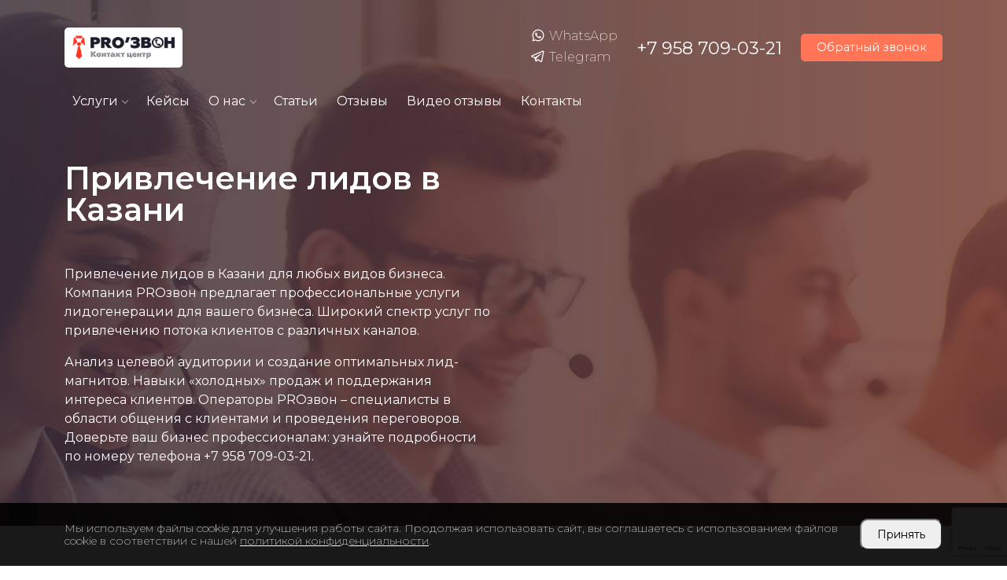

--- FILE ---
content_type: text/html; charset=UTF-8
request_url: https://prozvon.info/privlechenie-lidov
body_size: 9166
content:
<!DOCTYPE html>
<html lang="ru">

<head>
    <meta charset="utf-8">
    <meta name="viewport" content="width = device-width, initial-scale=1" />
    <title>
        Привлечение лидов в Казани по выгодной цене    </title>
    <meta name="description" content="Привлечение лидов в Казани для любых видов бизнеса. Компания PROзвон предлагает профессиональные услуги лидогенерации для вашего бизнеса. Широкий спектр услуг по привлечению потока клиентов с различных каналов." />
    <meta name="keywords" content="" />

    <meta property="og:title" content="Привлечение лидов в Казани по выгодной цене">
    <meta property="og:description" content="Привлечение лидов в Казани для любых видов бизнеса. Компания PROзвон предлагает профессиональные услуги лидогенерации для вашего бизнеса. Широкий спектр услуг по привлечению потока клиентов с различных каналов.">
    <meta property="og:type" content="website">
    <meta property="og:url" content="https://prozvon.info">
    <meta property="og:image" content="/uploads/logo.png">

    <link rel="shortcut icon" href="/uploads/favicon.png" type="image/png">
    <link rel="stylesheet" href="/css/bootstrap/bootstrap.min.css" />
    <link rel="stylesheet" href="/css/main.min.css" />
    <link rel="stylesheet" href="/css/mobile.min.css" />
    <link rel="stylesheet" href="/css/owl.carousel.min.css" />
    <link rel="stylesheet" href="/js/magnific/magnific-popup.css" />
    <link rel="preconnect" href="https://fonts.googleapis.com">
    <link rel="preconnect" href="https://fonts.gstatic.com" crossorigin>
    <link href="https://fonts.googleapis.com/css2?family=Montserrat:wght@200;400;500;600&display=swap" rel="stylesheet">
    <script src="https://www.google.com/recaptcha/api.js?render=6LetJkglAAAAAOFXIdI577NtajlWd_tRxOJvFZVO"></script>
    <script>
        grecaptcha.ready(function () {
            grecaptcha.execute('6LetJkglAAAAAOFXIdI577NtajlWd_tRxOJvFZVO', { action: 'form_send' }).then(function (token) {
                let elements = document.querySelectorAll('form input[name=recaptcha_response]');
                for (let elem of elements) {
                    elem.value = token
                }
                // var recaptchaResponse = document.getElementById('recaptchaResponse');
                // recaptchaResponse.value = token;
            });
        });
    </script>
    <script>
  (function(root) {
      var ta = document.createElement('script'); ta.type = 'text/javascript'; ta.async = true;
      ta.src = 'https://analytics.tiktok.com/i18n/pixel/sdk.js?sdkid=BSKU9S0QH7P7CAP6LOR0';
      var s = document.getElementsByTagName('script')[0];
      s.parentNode.insertBefore(ta, s);
  })(window);
</script>
<!-- Facebook Pixel Code -->
<script>
!function(f,b,e,v,n,t,s)
{if(f.fbq)return;n=f.fbq=function(){n.callMethod?
n.callMethod.apply(n,arguments):n.queue.push(arguments)};
if(!f._fbq)f._fbq=n;n.push=n;n.loaded=!0;n.version='2.0';
n.queue=[];t=b.createElement(e);t.async=!0;
t.src=v;s=b.getElementsByTagName(e)[0];
s.parentNode.insertBefore(t,s)}(window, document,'script',
'https://connect.facebook.net/en_US/fbevents.js');
fbq('init', '1131078347091015');
fbq('track', 'PageView');
</script>
<noscript><img height="1" width="1" style="display:none"
src="https://www.facebook.com/tr?id=1131078347091015&ev=PageView&noscript=1"
/></noscript>
<!-- End Facebook Pixel Code -->
<meta name="yandex-verification" content="96e2321c05477d85" />


<script>
function setFormAbout() {
  // Находим все элементы .formabout
    document.querySelectorAll('.formabout').forEach(formAbout => {
      // Создаем чекбокс
      const checkbox = document.createElement('input');
      checkbox.type = 'checkbox';
      checkbox.className = 'privacy-checkbox';
      checkbox.style.marginRight = '10px';
      
      // Получаем текущий текст
      const text = formAbout.innerHTML;
      
      // Очищаем элемент и добавляем чекбокс с текстом
      formAbout.innerHTML = '';
      formAbout.appendChild(checkbox);
      formAbout.insertAdjacentHTML('beforeend', text);

      // Находим родительскую форму и кнопку
      const parentForm = formAbout.closest('.feedback_form');
      const submitButton = parentForm.querySelector('.feedback_button');

      // Добавляем класс disabled изначально
      submitButton.classList.add('disabled');
      submitButton.style.opacity = '0.5';
      submitButton.style.pointerEvents = 'none';

      // Обработчик изменения состояния чекбокса
      checkbox.addEventListener('change', function() {
          if (this.checked) {
              submitButton.classList.remove('disabled');
              submitButton.style.opacity = '1';
              submitButton.style.pointerEvents = 'auto';
          } else {
              submitButton.classList.add('disabled');
              submitButton.style.opacity = '0.5';
              submitButton.style.pointerEvents = 'none';
          }
      });
  });
}

document.addEventListener('DOMContentLoaded', function() {
setFormAbout()    
});
</script>


<script>
document.addEventListener('DOMContentLoaded', function() {
    // Создаем HTML структуру
    const cookieHtml = `
        <div id="cookie-consent" class="cookie-consent" style="display: none;">
            <div class="container">
                <div class="cookie-content">
                    <div class="cookie-text">Мы используем файлы cookie для улучшения работы сайта. Продолжая использовать сайт, вы соглашаетесь с использованием файлов cookie в соответствии с нашей <a href="/oferta">политикой конфиденциальности</a>.</div>
                    <div class="cookie-buttons">
                        <button id="accept-cookies" class="cookie-btn">Принять</button>
                    </div>
                </div>
            </div>
        </div>
    `;

    // Создаем стили
    const cookieStyles = `
        <style>
            .cookie-consent {
                position: fixed;
                width: 100%;
                bottom: 0;
                left: 0;
                right: 0;
                background: rgba(0,0,0,0.9);
                color: #fff;
                padding: 20px 0;
                z-index: 9999;
            }
            .cookie-content {
                display: flex;
                align-items: center;
                justify-content: space-between;
                gap: 20px;
            }
            .cookie-btn {
                padding: 10px 20px;
                font-size: 14px;
                border-radius: 10px;
            }
            .cookie-text {
                font-size: 14px;
            }
            .cookie-text a {
                color: #fff;
            }
            .cookie-content p {
                margin: 0;
            }
            .cookie-buttons {
                display: flex;
                gap: 10px;
            }
            .btn-secondary {
                background: #6c757d;
            }
            @media screen and (max-width: 992px) {
                .cookie-content {
                    flex-wrap: wrap;
                }
                .cookie-content div {
                    width: 100%;
                }
            }
        </style>
    `;

    // Добавляем HTML и стили на страницу
    document.body.insertAdjacentHTML('beforeend', cookieHtml);
    document.head.insertAdjacentHTML('beforeend', cookieStyles);

    const cookieConsent = document.getElementById('cookie-consent');
    
    // Проверяем наличие выбора пользователя
    const cookieChoice = localStorage.getItem('cookieConsent');
    
    if (!cookieChoice) {
        cookieConsent.style.display = 'block';
    }

    // Обработчик принятия куки
    document.getElementById('accept-cookies').addEventListener('click', function() {
        localStorage.setItem('cookieConsent', 'accepted');
        cookieConsent.style.display = 'none';
        enableCookies();
    });

    // Обработчик отклонения куки
    document.getElementById('reject-cookies').addEventListener('click', function() {
        localStorage.setItem('cookieConsent', 'rejected');
        cookieConsent.style.display = 'none';
        disableCookies();
    });

    // Если пользователь уже сделал выбор, применяем соответствующие настройки
    if (cookieChoice === 'accepted') {
        enableCookies();
    } else if (cookieChoice === 'rejected') {
        disableCookies();
    }

    function enableCookies() {
        document.cookie = "cookiesEnabled=true; path=/; max-age=31536000";
    }

    function disableCookies() {
        console.log('Disable Cookies');
        // Удаляем все существующие куки
        
        document.cookie = "cookiesEnabled=false; path=/; max-age=31536000";

        document.cookie.split(';').forEach(cookie => {
            const eqPos = cookie.indexOf('=');
            const name = eqPos > -1 ? cookie.substring(0, eqPos) : cookie;
            document.cookie = name + '=;expires=Thu, 01 Jan 1970 00:00:00 GMT';
        });
        console.log(document.cookie);
        if(!document.__defineGetter__) {
            Object.defineProperty(document, 'cookie', {
                get: function(){return ''},
                set: function(){return true},
            });
        } else {
            document.__defineGetter__("cookie", function() { return '';} );
            document.__defineSetter__("cookie", function() {} );
        }
    }
});
</script>
    <link rel='stylesheet' href='/modules/mod_feedback/feedback.min.css'/>
</head>

<body>
    
    <div class="mobile-line">
        <div class="row">
            <div class="col-6">
                <div class="company"><a href="/">
                        PROзвон                    </a></div>
            </div>
            <div class="col-6 text-end">
                <div class="menu active">Меню</div>
                <div class="menu-close">Меню</div>
            </div>
        </div>
    </div>
    <div class='mobile-menu'>
        <a href="/services" class="active">Услуги</a>
<div class='down'>
    <a href="/telemarketing" class="active">Телемаркетинг</a>
<div class='down'>
    <a href="/marketingovye-issledovanija">Маркетинговые исследования</a><a href="/informirovanie-klientov">Информирование клиентов</a><a href="/provedenie-oprosov-i-anketirovanija-po-telefonu">Проведение опросов и анкетировани</a><a href="/ishodyashchiy-telemarketing">Исходящий телемаркетинг</a><a href="/telefonnye-oprosy">Телефонные опросы</a><a href="/rassylka-v-whatsapp">Рассылка в Whatsapp</a><a href="/lidogeneraciya">Лидогенерация</a><a href="/telemarketing/konsalting">Консалтинг</a><a href="/obrabotka-elektronnoy-pochty">Обработка электронной почты</a><a href="/chat-s-klientami">Чат с клиентами</a><a href="/obshchenie-s-klientami-v-messendzherah">Общение с клиентами в мессенджерах</a><a href="/privlechenie-lidov" class="active">Привлечение лидов</a><a href="/aktualizaciya-klientskoy-bazy">Актуализация клиентской базы</a><a href="/telemarketing/holodnyy-telemarketing">Холодный телемаркетинг</a><a href="/telemarketing/sbor-bazy-dannyh-iz-otkrytyh-istochnikov">Сбор базы данных из открытых источников</a><a href="/telemarketing/omnikanalnost">Омниканальность</a><a href="/telemarketing/telemarketing-na-autsorsinge">Телемаркетинг на аутсорсинге</a><a href="/telemarketing/virtualnyy-koll-centr">Виртуальный колл-центр</a><a href="/telemarketing/rezervnyy-koll-centr">Резервный колл-центр</a><a href="/telemarketing/podderzhka-reklamnyh-akciy-v-p">Поддержка рекламных акций</a><a href="/telemarketing/poisk-i-privlechenie-klientov">Поиск и привлечение клиентов </a><a href="/taynyy-pokupatel">Тайный покупатель</a><a href="/prodvizhenie-brenda">Продвижение бренда </a>
</div><a href="/holodnye-zvonki">Холодные звонки</a>
<div class='down'>
    <a href="/obzvon-klientov">Обзвон клиентов</a><a href="/autsorsing">Аутсорсинг</a><a href="/priglashenie-klientov">Приглашение клиентов</a><a href="/holodnye-zvonki/usluga-vydelennyy-operator">Услуга «Выделенный оператор»</a><a href="/goryachaya-liniya-dlya-biznesa">Горячая линия для бизнеса</a><a href="/holodnye-zvonki/dispetcherskaya-sluzhba">Диспетчерская служба</a><a href="/holodnye-zvonki/avtoinformator">Автоинформатор</a><a href="/holodnye-zvonki/arenda-operatora">Аренда оператора</a><a href="/holodnye-zvonki/arenda-koll-centra">Аренда колл-центра</a><a href="/holodnye-zvonki/vozvrat-klientov">Возврат клиентов</a><a href="/obzvon-klientov/povyshenie-loyalnosti-klientov">Повышение лояльности клиентов</a><a href="/holodnye-zvonki/prezentaciya-po-telefonu-vashey-kompanii">Презентация по телефону вашей компании</a><a href="/holodnye-zvonki/sluzhba-tehnicheskoy-podderzhki-dlya-vashego-biznesa">Служба технической поддержки для вашего бизнеса</a><a href="/provedenie-anketirovaniya">Проведение анкетирования</a><a href="/prodazhi-po-telefonu">Продажи по телефону</a><a href="/konsultacii-po-telefonu">Консультации по телефону</a><a href="/naznachenie-vstrech">Назначение деловых встреч</a><a href="/aktivnye-telefonnye-prodazhi">Активные телефонные продажи</a><a href="/rassylka-kommercheskih-predlozhenij">Рассылка коммерческих предложений</a><a href="/holodnyj-obzvon-klientov">Холодный обзвон</a><a href="/vhodyashchie-vyzovy">Входящие вызовы</a><a href="/ishodyashchie-zvonki">Исходящие звонки</a><a href="/obrabotka-vyzovov">Обработка вызовов</a>
</div>
</div><a href="/cases">Кейсы</a><a href="/about">О нас</a>
<div class='down'>
    <a href="/job">Вакансии</a>
<div class='down'>
    <a href="/job/menedzher-po-prodazham">Менеджер по продажам</a><a href="/telemarketolog">Телемаркетолог</a>
</div><a href="/privacy">Политика конфиденциальности</a>
</div><a href="/articles">Статьи</a><a href="/recommendations">Отзывы</a><a href="/video-otzyvy">Видео отзывы</a><a href="/contacts">Контакты</a>
            </div>
    
    <div class="header inner">
        <div class="container">
            <div class="row middle top-line justify-content-between">
                <div class="col-12 col-md-auto">
                    <a href="/" class="logo">
                        <img src="/uploads/logo.png" alt="">
                    </a>
                </div>

                <div class="col-12 col-md-auto">
                    <div class="row middle">
                        <div class="col-12 col-md-auto">
                            <div class="msgs">
                                                                <a href="https://wa.me/79600489478" class="msg" target="_blank">
                                    <img src="/uploads/design/svg/whatsapp.svg" alt=""> WhatsApp
                                </a>
                                                                                                <a href="https://t.me/marat_eps" class="msg" target="_blank">
                                    <img src="/uploads/design/svg/telegram.svg" alt=""> Telegram
                                </a>
                                                            </div>
                        </div>
                        <div class="col-12 col-md-auto">
                            <div class="telefons">
                                <a href="tel:+7 958 709-03-21" class="telefon">
                                    +7 958 709-03-21                                </a>
                                                            </div>
                        </div>
                        <div class="col-12 col-md-auto">
                            <a href="#form-call" class="btn form-modal">Обратный звонок</a>
                        </div>
                    </div>

                    
                </div>
            </div>
            <div class="main-menu">
                <div class="menu jed-dropmenu">
                    <a href="/services" class="active plus">Услуги</a> <div class='down'> <div class='wrapper'><a href="/telemarketing" class="active">Телемаркетинг</a> <div class='down'> <div class='wrapper'><a href="/marketingovye-issledovanija">Маркетинговые исследования</a><a href="/informirovanie-klientov">Информирование клиентов</a><a href="/provedenie-oprosov-i-anketirovanija-po-telefonu">Проведение опросов и анкетировани</a><a href="/ishodyashchiy-telemarketing">Исходящий телемаркетинг</a><a href="/telefonnye-oprosy">Телефонные опросы</a><a href="/rassylka-v-whatsapp">Рассылка в Whatsapp</a><a href="/lidogeneraciya">Лидогенерация</a><a href="/telemarketing/konsalting">Консалтинг</a><a href="/obrabotka-elektronnoy-pochty">Обработка электронной почты</a><a href="/chat-s-klientami">Чат с клиентами</a><a href="/obshchenie-s-klientami-v-messendzherah">Общение с клиентами в мессенджерах</a><a href="/privlechenie-lidov" class="active">Привлечение лидов</a><a href="/aktualizaciya-klientskoy-bazy">Актуализация клиентской базы</a><a href="/telemarketing/holodnyy-telemarketing">Холодный телемаркетинг</a><a href="/telemarketing/sbor-bazy-dannyh-iz-otkrytyh-istochnikov">Сбор базы данных из открытых источников</a><a href="/telemarketing/omnikanalnost">Омниканальность</a><a href="/telemarketing/telemarketing-na-autsorsinge">Телемаркетинг на аутсорсинге</a><a href="/telemarketing/virtualnyy-koll-centr">Виртуальный колл-центр</a><a href="/telemarketing/rezervnyy-koll-centr">Резервный колл-центр</a><a href="/telemarketing/podderzhka-reklamnyh-akciy-v-p">Поддержка рекламных акций</a><a href="/telemarketing/poisk-i-privlechenie-klientov">Поиск и привлечение клиентов </a><a href="/taynyy-pokupatel">Тайный покупатель</a><a href="/prodvizhenie-brenda">Продвижение бренда </a></div> </div>

<a href="/holodnye-zvonki">Холодные звонки</a> <div class='down'> <div class='wrapper'><a href="/obzvon-klientov">Обзвон клиентов</a><a href="/autsorsing">Аутсорсинг</a><a href="/priglashenie-klientov">Приглашение клиентов</a><a href="/holodnye-zvonki/usluga-vydelennyy-operator">Услуга «Выделенный оператор»</a><a href="/goryachaya-liniya-dlya-biznesa">Горячая линия для бизнеса</a><a href="/holodnye-zvonki/dispetcherskaya-sluzhba">Диспетчерская служба</a><a href="/holodnye-zvonki/avtoinformator">Автоинформатор</a><a href="/holodnye-zvonki/arenda-operatora">Аренда оператора</a><a href="/holodnye-zvonki/arenda-koll-centra">Аренда колл-центра</a><a href="/holodnye-zvonki/vozvrat-klientov">Возврат клиентов</a><a href="/obzvon-klientov/povyshenie-loyalnosti-klientov">Повышение лояльности клиентов</a><a href="/holodnye-zvonki/prezentaciya-po-telefonu-vashey-kompanii">Презентация по телефону вашей компании</a><a href="/holodnye-zvonki/sluzhba-tehnicheskoy-podderzhki-dlya-vashego-biznesa">Служба технической поддержки для вашего бизнеса</a><a href="/provedenie-anketirovaniya">Проведение анкетирования</a><a href="/prodazhi-po-telefonu">Продажи по телефону</a><a href="/konsultacii-po-telefonu">Консультации по телефону</a><a href="/naznachenie-vstrech">Назначение деловых встреч</a><a href="/aktivnye-telefonnye-prodazhi">Активные телефонные продажи</a><a href="/rassylka-kommercheskih-predlozhenij">Рассылка коммерческих предложений</a><a href="/holodnyj-obzvon-klientov">Холодный обзвон</a><a href="/vhodyashchie-vyzovy">Входящие вызовы</a><a href="/ishodyashchie-zvonki">Исходящие звонки</a><a href="/obrabotka-vyzovov">Обработка вызовов</a></div> </div>

</div> </div>

<a href="/cases" class="">Кейсы</a>
<a href="/about" class="plus">О нас</a>
 <div class='down'> <div class='wrapper'><a href="/job">Вакансии</a><a href="/privacy">Политика конфиденциальности</a></div> </div>

<a href="/articles" class="">Статьи</a>
<a href="/recommendations" class="">Отзывы</a>
<a href="/video-otzyvy" class="">Видео отзывы</a>
<a href="/contacts" class="">Контакты</a>

                </div>
            </div>
            <div class="row">
                <div class="col-12 col-xl-6">
                    <div class="text">
                        <h1 class="title">
                            Привлечение лидов в Казани                        </h1>
                                                <div class="content">
                            <p>Привлечение лидов в Казани для любых видов бизнеса. Компания PROзвон предлагает профессиональные услуги лидогенерации для вашего бизнеса. Широкий спектр услуг по привлечению потока клиентов с различных каналов.</p>
<p>Анализ целевой аудитории и создание оптимальных лид-магнитов. Навыки &laquo;холодных&raquo; продаж и поддержания интереса клиентов. Операторы PROзвон &ndash; специалисты в области общения с клиентами и проведения переговоров. Доверьте ваш бизнес профессионалам: узнайте подробности по номеру телефона +7 958 709-03-21.</p>                        </div>
                                                                    </div>
                </div>
                <div class="col-12 col-xl-6">
                    <div class="form">
                                            </div>
                </div>
            </div>

        </div>
    </div><div class="page-wrapper">
    <div class="container">
        <div class="text">

                        <div class="content">
                <p>Лидогенерацией называют привлечение лидов компании, то есть тех людей, которые уже являются ее потенциальными клиентами. Такая услуга востребована в любых видах деятельности, которые связаны с постоянным привлечением потока клиентов.</p>
<p>Профессиональный подход к лидогенерации позволяет использовать все возможные каналы привлечения лидов, например, поисковые системы Яндекс и Google, популярные социальные сети и площадки, доски объявлений и др.</p>
<h2>Лидогенерация &ndash; это выгодно</h2>
<p>Привлечение лидов &ndash; отличный способ быстро и качественно повысить уровень продаж вашей компании. Благодаря этой услуге вы сможете:</p>
<ul>
<li>Увеличить поток входящих заявок и заказов. При этом ваши будущие клиенты уже потенциально заинтересованы в сотрудничестве.</li>
<li>Платить только за результат. Данный тип продвижения позволяет чётко подсчитать количество новых клиентов компании и заплатить только за тех, кто в итоге совершил сделку.</li>
<li>Прогнозировать прибыль компании. Специалисты PROзвон проведут маркетинговые исследования перед началом работы, чтобы составить план роста прибыли вашей компании.</li>
</ul>
<p><img src="https://prozvon.info/uploads/articles/prozvonplus.jpg" alt="Преимущества компании Прозвон" width="100%" /></p>
<h3>Преимущества сотрудничества с PROзвон</h3>
<p>Колл-центр PROзвон &ndash; это больше, чем операторы, сидящие у телефона. В штате компании опытные маркетологи, специалисты по рекламе и продажам, а также финансовые аналитики и технические специалисты. Нас отличает высокое качество и доступность услуг:</p>
<ul>
<li>Индивидуальный подход к каждому проекту: сбор информации и построение работы исходя из целей вашей компании.</li>
<li>Высокий уровень профессионализма: корпоративное обучение и тренинги.</li>
<li>Работа &laquo;на результат&raquo;: вы не оплачиваете наше время, вы оплачиваете только реальных клиентов.</li>
<li>Внимания к деталям: ни один потенциальный клиент вашего бизнеса не останется без внимания.</li>
</ul>
<h3>Как оформить заказ&nbsp;</h3>
<p>Заказать привлечение лидов с оплатой за результат вы можете на официальном сайте компании PROзвон. Заполните бланк заявки, а мы в кратчайшие сроки обработаем ваш запрос. Остались вопросы? Звоните по номеру горячей линии <a href="+7 958 709-03-21">+7 958 709-03-21</a>.</p>            </div>

        </div>
                                                            </div>
</div>
<div class="question">
    <div class="container">
        <div class="row justify-content-center">
            <div class="col-auto">
                <div class="text">
                    <div class="title">Остались вопросы или нужна консультация?</div>
                    <div class="desc">Оставьте свои контактные данные и мы Вам перезвоним</div>
                </div>
            </div>
            <div class="col-auto">
                <a href="#form-call" class="btn form-modal">Обратный звонок</a>
            </div>
        </div>
    </div>
</div>
<div class="footer" itemscope="" itemtype="http://schema.org/LocalBusiness">
    <div class="container">
        <div class="row  ">
            <div class="col-12 col-md-4">
                <div class="company">
                    <a href="/" class="logo">
                        <img src="/uploads/logo.png" alt="" itemprop="image">
                    </a>
                    <div class="adress item" itemprop="address" itemtype="http://schema.org/PostalAddress">
                                                <span itemprop="postalCode">420126</span>
                        <span itemprop="addressCountry">Россия,</span>
                        <span itemprop="addressRegion">Республика Татарстан,</span>
                        <span itemprop="addressLocality">Казань,</span>
                        <span itemprop="streetAddress">ул. Фатыха Амирхана, 2</span>                    </div>
                    <div class="telefon item">
                        <a href="tel:+7 958 709-03-21" itemprop="telephone">
                            +7 958 709-03-21                        </a>
                    </div>
                    <div class="msgs">
                                                <a href="https://wa.me/79600489478" class="msg" target="_blank">
                            <img src="/uploads/design/svg/whatsapp.svg" alt=""> WhatsApp
                        </a>
                                                                        <a href="https://t.me/marat_eps" class="msg" target="_blank">
                            <img src="/uploads/design/svg/telegram.svg" alt=""> Telegram
                        </a>
                                            </div>                    
                    <div class="email item">
                        <a href="mailto:zakaz@prozvon.info" itemprop="email">
                            zakaz@prozvon.info                        </a>
                    </div>
                    <div class="social item">
                        <a href="https://vk.com/1prozvon" class="btn" target="_blank">Мы ВКонтакте</a>
                    </div>
                    <meta itemprop="name" content="PROзвон">
                    <meta itemprop="url" content="prozvon.info">
                    <meta content="Mo-Fr 09:00-20:00" itemprop="openingHours">
                </div>
            </div>
            <div class="col-12 col-md-8">
                <div class="main-menu">
                    <div class="menu jed-dropmenu up">
                        <a href="/services" class="active plus">Услуги</a> <div class='down'> <div class='wrapper'><a href="/telemarketing" class="active">Телемаркетинг</a> <div class='down'> <div class='wrapper'><a href="/marketingovye-issledovanija">Маркетинговые исследования</a><a href="/informirovanie-klientov">Информирование клиентов</a><a href="/provedenie-oprosov-i-anketirovanija-po-telefonu">Проведение опросов и анкетировани</a><a href="/ishodyashchiy-telemarketing">Исходящий телемаркетинг</a><a href="/telefonnye-oprosy">Телефонные опросы</a><a href="/rassylka-v-whatsapp">Рассылка в Whatsapp</a><a href="/lidogeneraciya">Лидогенерация</a><a href="/telemarketing/konsalting">Консалтинг</a><a href="/obrabotka-elektronnoy-pochty">Обработка электронной почты</a><a href="/chat-s-klientami">Чат с клиентами</a><a href="/obshchenie-s-klientami-v-messendzherah">Общение с клиентами в мессенджерах</a><a href="/privlechenie-lidov" class="active">Привлечение лидов</a><a href="/aktualizaciya-klientskoy-bazy">Актуализация клиентской базы</a><a href="/telemarketing/holodnyy-telemarketing">Холодный телемаркетинг</a><a href="/telemarketing/sbor-bazy-dannyh-iz-otkrytyh-istochnikov">Сбор базы данных из открытых источников</a><a href="/telemarketing/omnikanalnost">Омниканальность</a><a href="/telemarketing/telemarketing-na-autsorsinge">Телемаркетинг на аутсорсинге</a><a href="/telemarketing/virtualnyy-koll-centr">Виртуальный колл-центр</a><a href="/telemarketing/rezervnyy-koll-centr">Резервный колл-центр</a><a href="/telemarketing/podderzhka-reklamnyh-akciy-v-p">Поддержка рекламных акций</a><a href="/telemarketing/poisk-i-privlechenie-klientov">Поиск и привлечение клиентов </a><a href="/taynyy-pokupatel">Тайный покупатель</a><a href="/prodvizhenie-brenda">Продвижение бренда </a></div> </div>

<a href="/holodnye-zvonki">Холодные звонки</a> <div class='down'> <div class='wrapper'><a href="/obzvon-klientov">Обзвон клиентов</a><a href="/autsorsing">Аутсорсинг</a><a href="/priglashenie-klientov">Приглашение клиентов</a><a href="/holodnye-zvonki/usluga-vydelennyy-operator">Услуга «Выделенный оператор»</a><a href="/goryachaya-liniya-dlya-biznesa">Горячая линия для бизнеса</a><a href="/holodnye-zvonki/dispetcherskaya-sluzhba">Диспетчерская служба</a><a href="/holodnye-zvonki/avtoinformator">Автоинформатор</a><a href="/holodnye-zvonki/arenda-operatora">Аренда оператора</a><a href="/holodnye-zvonki/arenda-koll-centra">Аренда колл-центра</a><a href="/holodnye-zvonki/vozvrat-klientov">Возврат клиентов</a><a href="/obzvon-klientov/povyshenie-loyalnosti-klientov">Повышение лояльности клиентов</a><a href="/holodnye-zvonki/prezentaciya-po-telefonu-vashey-kompanii">Презентация по телефону вашей компании</a><a href="/holodnye-zvonki/sluzhba-tehnicheskoy-podderzhki-dlya-vashego-biznesa">Служба технической поддержки для вашего бизнеса</a><a href="/provedenie-anketirovaniya">Проведение анкетирования</a><a href="/prodazhi-po-telefonu">Продажи по телефону</a><a href="/konsultacii-po-telefonu">Консультации по телефону</a><a href="/naznachenie-vstrech">Назначение деловых встреч</a><a href="/aktivnye-telefonnye-prodazhi">Активные телефонные продажи</a><a href="/rassylka-kommercheskih-predlozhenij">Рассылка коммерческих предложений</a><a href="/holodnyj-obzvon-klientov">Холодный обзвон</a><a href="/vhodyashchie-vyzovy">Входящие вызовы</a><a href="/ishodyashchie-zvonki">Исходящие звонки</a><a href="/obrabotka-vyzovov">Обработка вызовов</a></div> </div>

</div> </div>

<a href="/cases" class="">Кейсы</a>
<a href="/about" class="plus">О нас</a>
 <div class='down'> <div class='wrapper'><a href="/job">Вакансии</a><a href="/privacy">Политика конфиденциальности</a></div> </div>

<a href="/articles" class="">Статьи</a>
<a href="/recommendations" class="">Отзывы</a>
<a href="/video-otzyvy" class="">Видео отзывы</a>
<a href="/contacts" class="">Контакты</a>

                    </div>
                </div>
            </div>
        </div>

    </div>
</div>
<div class="oferta">
    <div class="container">
        ООО "ПроЗвон" © 2021. Все права защищены и охраняются законом. <a href="/oferta">Политика конфиденциальности</a>
    </div>
</div>

	<div id="form-call" class="feedback modal-form white-popup mfp-hide zoom-anim-dialog">
		<div class="title h2" data-default="Оставьте заявку"></div>
		<div class="desc" data-default="Перезвоним в течении 10 минут"></div>
			<form class="feedback_form" id="feedback_form-call" enctype="multipart/form-data" method="GET" data-to="">
		<div class=" input_string input-box">
<label>
    <span>Имя</span>
    <input name="value[string]" type="text" placeholder="Имя" value="" class="input form-control"/>
    <input name="label[string]" type="hidden" value="Имя" class="input"/>
    <input name="type[string]" type="hidden" value="input_string"/>
    </lable>
</div>

<div class="input_require input_telefon input-box" >
	<label>
	    <span>Телефон</span>
	   	<input name="value[telefon]" type="text" placeholder="+7(___) ___-__-__" value="" autocomplete="off" class="input form-control telefon"/>
		<input name="label[telefon]" type="hidden" value="Телефон" class="input"/>
		<input name="type[telefon]" type="hidden" value="input_telefon"/>
		<span class="err_msg"></span>		<span class="required">*</span>	</label>
</div>

		<input name="recaptcha_response" type="hidden" value=""/>
		<input name="form" type="hidden" value=""/>
		<input name="url" type="hidden" value="/privlechenie-lidov"/>
		<input name="page_id" type="hidden" value="228" />
		<input name="info" type="hidden" value="" class="form_info"/>
		<input name="mod" type="hidden" value="form-call"/>
		<input name="target_id" type="hidden" value=""/>
		<div class="formabout">Отправляя заявку вы соглашаетесь на обработку <a href="/oferta">персональных данных</a></div>
		<div class="btn feedback_button btn">
			Отправить        </div>
	</form>

	<div class="results">
		<div class="loading">Идет отправка...</div>
		<div class="result"></div>
	</div>

	</div>

	<div id="form-utp" class="feedback modal-form white-popup mfp-hide zoom-anim-dialog">
		<div class="title h2" data-default="Получить предложение"></div>
		<div class="desc" data-default="Получите полный прайс-лист на наши услуги"></div>
			<form class="feedback_form" id="feedback_form-utp" enctype="multipart/form-data" method="GET" data-to="">
		<div class=" input_string input-box">
<label>
    <span>Имя</span>
    <input name="value[string]" type="text" placeholder="Имя" value="" class="input form-control"/>
    <input name="label[string]" type="hidden" value="Имя" class="input"/>
    <input name="type[string]" type="hidden" value="input_string"/>
    </lable>
</div>

<div class="input_require input_email input-box">
	<label>
	    <span>E-mail</span>
	   	<input name="value[email]" placeholder="E-mail" type="text" value="" class="input form-control"/>
		<input name="label[email]" type="hidden" value="E-mail" class=""/>
    	<input name="type[email]" type="hidden" value="input_email"/>		
		<span class="err_msg"></span>	</label>
</div>

<div class="input_require input_telefon input-box" >
	<label>
	    <span>Телефон</span>
	   	<input name="value[telefon]" type="text" placeholder="+7(___) ___-__-__" value="" autocomplete="off" class="input form-control telefon"/>
		<input name="label[telefon]" type="hidden" value="Телефон" class="input"/>
		<input name="type[telefon]" type="hidden" value="input_telefon"/>
		<span class="err_msg"></span>		<span class="required">*</span>	</label>
</div>

		<input name="recaptcha_response" type="hidden" value=""/>
		<input name="form" type="hidden" value=""/>
		<input name="url" type="hidden" value="/privlechenie-lidov"/>
		<input name="page_id" type="hidden" value="228" />
		<input name="info" type="hidden" value="" class="form_info"/>
		<input name="mod" type="hidden" value="form-utp"/>
		<input name="target_id" type="hidden" value=""/>
		<div class="formabout">Отправляя заявку вы соглашаетесь на обработку <a href="/oferta">персональных данных</a></div>
		<div class="btn feedback_button btn">
			Отправить        </div>
	</form>

	<div class="results">
		<div class="loading">Идет отправка...</div>
		<div class="result"></div>
	</div>

	</div>

<!-- Yandex.Metrika counter -->
<script type="text/javascript" >
   (function(m,e,t,r,i,k,a){m[i]=m[i]||function(){(m[i].a=m[i].a||[]).push(arguments)};
   m[i].l=1*new Date();
   for (var j = 0; j < document.scripts.length; j++) {if (document.scripts[j].src === r) { return; }}
   k=e.createElement(t),a=e.getElementsByTagName(t)[0],k.async=1,k.src=r,a.parentNode.insertBefore(k,a)})
   (window, document, "script", "https://mc.yandex.ru/metrika/tag.js", "ym");

   ym(44740201, "init", {
        clickmap:true,
        trackLinks:true,
        accurateTrackBounce:true,
        webvisor:true
   });
</script>
<noscript><div><img src="https://mc.yandex.ru/watch/44740201" style="position:absolute; left:-9999px;" alt="" /></div></noscript>
<!-- /Yandex.Metrika counter --><script src="/js/jquery-3.2.1.min.js"></script>
<script src="/js/magnific/jquery.magnific-popup.min.js"></script>
<script src="/js/jquery.cookie.js"></script>
<script src="/js/main.js"></script>
<script src="/js/jed-dropmenu.js"></script>
<script src="/js/owl.carousel.min.js"></script>
<script src="js/jquery.counterup.min.js"></script>
<script type='text/javascript' src='/modules/mod_feedback/jquery.maskedinput.min.js'></script>
<script type='text/javascript' src='/modules/mod_feedback/feedback.js'></script>
</body>

</html>
<script>console.log('LOADING 0.048')</script>

--- FILE ---
content_type: text/html; charset=utf-8
request_url: https://www.google.com/recaptcha/api2/anchor?ar=1&k=6LetJkglAAAAAOFXIdI577NtajlWd_tRxOJvFZVO&co=aHR0cHM6Ly9wcm96dm9uLmluZm86NDQz&hl=en&v=N67nZn4AqZkNcbeMu4prBgzg&size=invisible&anchor-ms=20000&execute-ms=30000&cb=ybx6z1xivs1t
body_size: 48755
content:
<!DOCTYPE HTML><html dir="ltr" lang="en"><head><meta http-equiv="Content-Type" content="text/html; charset=UTF-8">
<meta http-equiv="X-UA-Compatible" content="IE=edge">
<title>reCAPTCHA</title>
<style type="text/css">
/* cyrillic-ext */
@font-face {
  font-family: 'Roboto';
  font-style: normal;
  font-weight: 400;
  font-stretch: 100%;
  src: url(//fonts.gstatic.com/s/roboto/v48/KFO7CnqEu92Fr1ME7kSn66aGLdTylUAMa3GUBHMdazTgWw.woff2) format('woff2');
  unicode-range: U+0460-052F, U+1C80-1C8A, U+20B4, U+2DE0-2DFF, U+A640-A69F, U+FE2E-FE2F;
}
/* cyrillic */
@font-face {
  font-family: 'Roboto';
  font-style: normal;
  font-weight: 400;
  font-stretch: 100%;
  src: url(//fonts.gstatic.com/s/roboto/v48/KFO7CnqEu92Fr1ME7kSn66aGLdTylUAMa3iUBHMdazTgWw.woff2) format('woff2');
  unicode-range: U+0301, U+0400-045F, U+0490-0491, U+04B0-04B1, U+2116;
}
/* greek-ext */
@font-face {
  font-family: 'Roboto';
  font-style: normal;
  font-weight: 400;
  font-stretch: 100%;
  src: url(//fonts.gstatic.com/s/roboto/v48/KFO7CnqEu92Fr1ME7kSn66aGLdTylUAMa3CUBHMdazTgWw.woff2) format('woff2');
  unicode-range: U+1F00-1FFF;
}
/* greek */
@font-face {
  font-family: 'Roboto';
  font-style: normal;
  font-weight: 400;
  font-stretch: 100%;
  src: url(//fonts.gstatic.com/s/roboto/v48/KFO7CnqEu92Fr1ME7kSn66aGLdTylUAMa3-UBHMdazTgWw.woff2) format('woff2');
  unicode-range: U+0370-0377, U+037A-037F, U+0384-038A, U+038C, U+038E-03A1, U+03A3-03FF;
}
/* math */
@font-face {
  font-family: 'Roboto';
  font-style: normal;
  font-weight: 400;
  font-stretch: 100%;
  src: url(//fonts.gstatic.com/s/roboto/v48/KFO7CnqEu92Fr1ME7kSn66aGLdTylUAMawCUBHMdazTgWw.woff2) format('woff2');
  unicode-range: U+0302-0303, U+0305, U+0307-0308, U+0310, U+0312, U+0315, U+031A, U+0326-0327, U+032C, U+032F-0330, U+0332-0333, U+0338, U+033A, U+0346, U+034D, U+0391-03A1, U+03A3-03A9, U+03B1-03C9, U+03D1, U+03D5-03D6, U+03F0-03F1, U+03F4-03F5, U+2016-2017, U+2034-2038, U+203C, U+2040, U+2043, U+2047, U+2050, U+2057, U+205F, U+2070-2071, U+2074-208E, U+2090-209C, U+20D0-20DC, U+20E1, U+20E5-20EF, U+2100-2112, U+2114-2115, U+2117-2121, U+2123-214F, U+2190, U+2192, U+2194-21AE, U+21B0-21E5, U+21F1-21F2, U+21F4-2211, U+2213-2214, U+2216-22FF, U+2308-230B, U+2310, U+2319, U+231C-2321, U+2336-237A, U+237C, U+2395, U+239B-23B7, U+23D0, U+23DC-23E1, U+2474-2475, U+25AF, U+25B3, U+25B7, U+25BD, U+25C1, U+25CA, U+25CC, U+25FB, U+266D-266F, U+27C0-27FF, U+2900-2AFF, U+2B0E-2B11, U+2B30-2B4C, U+2BFE, U+3030, U+FF5B, U+FF5D, U+1D400-1D7FF, U+1EE00-1EEFF;
}
/* symbols */
@font-face {
  font-family: 'Roboto';
  font-style: normal;
  font-weight: 400;
  font-stretch: 100%;
  src: url(//fonts.gstatic.com/s/roboto/v48/KFO7CnqEu92Fr1ME7kSn66aGLdTylUAMaxKUBHMdazTgWw.woff2) format('woff2');
  unicode-range: U+0001-000C, U+000E-001F, U+007F-009F, U+20DD-20E0, U+20E2-20E4, U+2150-218F, U+2190, U+2192, U+2194-2199, U+21AF, U+21E6-21F0, U+21F3, U+2218-2219, U+2299, U+22C4-22C6, U+2300-243F, U+2440-244A, U+2460-24FF, U+25A0-27BF, U+2800-28FF, U+2921-2922, U+2981, U+29BF, U+29EB, U+2B00-2BFF, U+4DC0-4DFF, U+FFF9-FFFB, U+10140-1018E, U+10190-1019C, U+101A0, U+101D0-101FD, U+102E0-102FB, U+10E60-10E7E, U+1D2C0-1D2D3, U+1D2E0-1D37F, U+1F000-1F0FF, U+1F100-1F1AD, U+1F1E6-1F1FF, U+1F30D-1F30F, U+1F315, U+1F31C, U+1F31E, U+1F320-1F32C, U+1F336, U+1F378, U+1F37D, U+1F382, U+1F393-1F39F, U+1F3A7-1F3A8, U+1F3AC-1F3AF, U+1F3C2, U+1F3C4-1F3C6, U+1F3CA-1F3CE, U+1F3D4-1F3E0, U+1F3ED, U+1F3F1-1F3F3, U+1F3F5-1F3F7, U+1F408, U+1F415, U+1F41F, U+1F426, U+1F43F, U+1F441-1F442, U+1F444, U+1F446-1F449, U+1F44C-1F44E, U+1F453, U+1F46A, U+1F47D, U+1F4A3, U+1F4B0, U+1F4B3, U+1F4B9, U+1F4BB, U+1F4BF, U+1F4C8-1F4CB, U+1F4D6, U+1F4DA, U+1F4DF, U+1F4E3-1F4E6, U+1F4EA-1F4ED, U+1F4F7, U+1F4F9-1F4FB, U+1F4FD-1F4FE, U+1F503, U+1F507-1F50B, U+1F50D, U+1F512-1F513, U+1F53E-1F54A, U+1F54F-1F5FA, U+1F610, U+1F650-1F67F, U+1F687, U+1F68D, U+1F691, U+1F694, U+1F698, U+1F6AD, U+1F6B2, U+1F6B9-1F6BA, U+1F6BC, U+1F6C6-1F6CF, U+1F6D3-1F6D7, U+1F6E0-1F6EA, U+1F6F0-1F6F3, U+1F6F7-1F6FC, U+1F700-1F7FF, U+1F800-1F80B, U+1F810-1F847, U+1F850-1F859, U+1F860-1F887, U+1F890-1F8AD, U+1F8B0-1F8BB, U+1F8C0-1F8C1, U+1F900-1F90B, U+1F93B, U+1F946, U+1F984, U+1F996, U+1F9E9, U+1FA00-1FA6F, U+1FA70-1FA7C, U+1FA80-1FA89, U+1FA8F-1FAC6, U+1FACE-1FADC, U+1FADF-1FAE9, U+1FAF0-1FAF8, U+1FB00-1FBFF;
}
/* vietnamese */
@font-face {
  font-family: 'Roboto';
  font-style: normal;
  font-weight: 400;
  font-stretch: 100%;
  src: url(//fonts.gstatic.com/s/roboto/v48/KFO7CnqEu92Fr1ME7kSn66aGLdTylUAMa3OUBHMdazTgWw.woff2) format('woff2');
  unicode-range: U+0102-0103, U+0110-0111, U+0128-0129, U+0168-0169, U+01A0-01A1, U+01AF-01B0, U+0300-0301, U+0303-0304, U+0308-0309, U+0323, U+0329, U+1EA0-1EF9, U+20AB;
}
/* latin-ext */
@font-face {
  font-family: 'Roboto';
  font-style: normal;
  font-weight: 400;
  font-stretch: 100%;
  src: url(//fonts.gstatic.com/s/roboto/v48/KFO7CnqEu92Fr1ME7kSn66aGLdTylUAMa3KUBHMdazTgWw.woff2) format('woff2');
  unicode-range: U+0100-02BA, U+02BD-02C5, U+02C7-02CC, U+02CE-02D7, U+02DD-02FF, U+0304, U+0308, U+0329, U+1D00-1DBF, U+1E00-1E9F, U+1EF2-1EFF, U+2020, U+20A0-20AB, U+20AD-20C0, U+2113, U+2C60-2C7F, U+A720-A7FF;
}
/* latin */
@font-face {
  font-family: 'Roboto';
  font-style: normal;
  font-weight: 400;
  font-stretch: 100%;
  src: url(//fonts.gstatic.com/s/roboto/v48/KFO7CnqEu92Fr1ME7kSn66aGLdTylUAMa3yUBHMdazQ.woff2) format('woff2');
  unicode-range: U+0000-00FF, U+0131, U+0152-0153, U+02BB-02BC, U+02C6, U+02DA, U+02DC, U+0304, U+0308, U+0329, U+2000-206F, U+20AC, U+2122, U+2191, U+2193, U+2212, U+2215, U+FEFF, U+FFFD;
}
/* cyrillic-ext */
@font-face {
  font-family: 'Roboto';
  font-style: normal;
  font-weight: 500;
  font-stretch: 100%;
  src: url(//fonts.gstatic.com/s/roboto/v48/KFO7CnqEu92Fr1ME7kSn66aGLdTylUAMa3GUBHMdazTgWw.woff2) format('woff2');
  unicode-range: U+0460-052F, U+1C80-1C8A, U+20B4, U+2DE0-2DFF, U+A640-A69F, U+FE2E-FE2F;
}
/* cyrillic */
@font-face {
  font-family: 'Roboto';
  font-style: normal;
  font-weight: 500;
  font-stretch: 100%;
  src: url(//fonts.gstatic.com/s/roboto/v48/KFO7CnqEu92Fr1ME7kSn66aGLdTylUAMa3iUBHMdazTgWw.woff2) format('woff2');
  unicode-range: U+0301, U+0400-045F, U+0490-0491, U+04B0-04B1, U+2116;
}
/* greek-ext */
@font-face {
  font-family: 'Roboto';
  font-style: normal;
  font-weight: 500;
  font-stretch: 100%;
  src: url(//fonts.gstatic.com/s/roboto/v48/KFO7CnqEu92Fr1ME7kSn66aGLdTylUAMa3CUBHMdazTgWw.woff2) format('woff2');
  unicode-range: U+1F00-1FFF;
}
/* greek */
@font-face {
  font-family: 'Roboto';
  font-style: normal;
  font-weight: 500;
  font-stretch: 100%;
  src: url(//fonts.gstatic.com/s/roboto/v48/KFO7CnqEu92Fr1ME7kSn66aGLdTylUAMa3-UBHMdazTgWw.woff2) format('woff2');
  unicode-range: U+0370-0377, U+037A-037F, U+0384-038A, U+038C, U+038E-03A1, U+03A3-03FF;
}
/* math */
@font-face {
  font-family: 'Roboto';
  font-style: normal;
  font-weight: 500;
  font-stretch: 100%;
  src: url(//fonts.gstatic.com/s/roboto/v48/KFO7CnqEu92Fr1ME7kSn66aGLdTylUAMawCUBHMdazTgWw.woff2) format('woff2');
  unicode-range: U+0302-0303, U+0305, U+0307-0308, U+0310, U+0312, U+0315, U+031A, U+0326-0327, U+032C, U+032F-0330, U+0332-0333, U+0338, U+033A, U+0346, U+034D, U+0391-03A1, U+03A3-03A9, U+03B1-03C9, U+03D1, U+03D5-03D6, U+03F0-03F1, U+03F4-03F5, U+2016-2017, U+2034-2038, U+203C, U+2040, U+2043, U+2047, U+2050, U+2057, U+205F, U+2070-2071, U+2074-208E, U+2090-209C, U+20D0-20DC, U+20E1, U+20E5-20EF, U+2100-2112, U+2114-2115, U+2117-2121, U+2123-214F, U+2190, U+2192, U+2194-21AE, U+21B0-21E5, U+21F1-21F2, U+21F4-2211, U+2213-2214, U+2216-22FF, U+2308-230B, U+2310, U+2319, U+231C-2321, U+2336-237A, U+237C, U+2395, U+239B-23B7, U+23D0, U+23DC-23E1, U+2474-2475, U+25AF, U+25B3, U+25B7, U+25BD, U+25C1, U+25CA, U+25CC, U+25FB, U+266D-266F, U+27C0-27FF, U+2900-2AFF, U+2B0E-2B11, U+2B30-2B4C, U+2BFE, U+3030, U+FF5B, U+FF5D, U+1D400-1D7FF, U+1EE00-1EEFF;
}
/* symbols */
@font-face {
  font-family: 'Roboto';
  font-style: normal;
  font-weight: 500;
  font-stretch: 100%;
  src: url(//fonts.gstatic.com/s/roboto/v48/KFO7CnqEu92Fr1ME7kSn66aGLdTylUAMaxKUBHMdazTgWw.woff2) format('woff2');
  unicode-range: U+0001-000C, U+000E-001F, U+007F-009F, U+20DD-20E0, U+20E2-20E4, U+2150-218F, U+2190, U+2192, U+2194-2199, U+21AF, U+21E6-21F0, U+21F3, U+2218-2219, U+2299, U+22C4-22C6, U+2300-243F, U+2440-244A, U+2460-24FF, U+25A0-27BF, U+2800-28FF, U+2921-2922, U+2981, U+29BF, U+29EB, U+2B00-2BFF, U+4DC0-4DFF, U+FFF9-FFFB, U+10140-1018E, U+10190-1019C, U+101A0, U+101D0-101FD, U+102E0-102FB, U+10E60-10E7E, U+1D2C0-1D2D3, U+1D2E0-1D37F, U+1F000-1F0FF, U+1F100-1F1AD, U+1F1E6-1F1FF, U+1F30D-1F30F, U+1F315, U+1F31C, U+1F31E, U+1F320-1F32C, U+1F336, U+1F378, U+1F37D, U+1F382, U+1F393-1F39F, U+1F3A7-1F3A8, U+1F3AC-1F3AF, U+1F3C2, U+1F3C4-1F3C6, U+1F3CA-1F3CE, U+1F3D4-1F3E0, U+1F3ED, U+1F3F1-1F3F3, U+1F3F5-1F3F7, U+1F408, U+1F415, U+1F41F, U+1F426, U+1F43F, U+1F441-1F442, U+1F444, U+1F446-1F449, U+1F44C-1F44E, U+1F453, U+1F46A, U+1F47D, U+1F4A3, U+1F4B0, U+1F4B3, U+1F4B9, U+1F4BB, U+1F4BF, U+1F4C8-1F4CB, U+1F4D6, U+1F4DA, U+1F4DF, U+1F4E3-1F4E6, U+1F4EA-1F4ED, U+1F4F7, U+1F4F9-1F4FB, U+1F4FD-1F4FE, U+1F503, U+1F507-1F50B, U+1F50D, U+1F512-1F513, U+1F53E-1F54A, U+1F54F-1F5FA, U+1F610, U+1F650-1F67F, U+1F687, U+1F68D, U+1F691, U+1F694, U+1F698, U+1F6AD, U+1F6B2, U+1F6B9-1F6BA, U+1F6BC, U+1F6C6-1F6CF, U+1F6D3-1F6D7, U+1F6E0-1F6EA, U+1F6F0-1F6F3, U+1F6F7-1F6FC, U+1F700-1F7FF, U+1F800-1F80B, U+1F810-1F847, U+1F850-1F859, U+1F860-1F887, U+1F890-1F8AD, U+1F8B0-1F8BB, U+1F8C0-1F8C1, U+1F900-1F90B, U+1F93B, U+1F946, U+1F984, U+1F996, U+1F9E9, U+1FA00-1FA6F, U+1FA70-1FA7C, U+1FA80-1FA89, U+1FA8F-1FAC6, U+1FACE-1FADC, U+1FADF-1FAE9, U+1FAF0-1FAF8, U+1FB00-1FBFF;
}
/* vietnamese */
@font-face {
  font-family: 'Roboto';
  font-style: normal;
  font-weight: 500;
  font-stretch: 100%;
  src: url(//fonts.gstatic.com/s/roboto/v48/KFO7CnqEu92Fr1ME7kSn66aGLdTylUAMa3OUBHMdazTgWw.woff2) format('woff2');
  unicode-range: U+0102-0103, U+0110-0111, U+0128-0129, U+0168-0169, U+01A0-01A1, U+01AF-01B0, U+0300-0301, U+0303-0304, U+0308-0309, U+0323, U+0329, U+1EA0-1EF9, U+20AB;
}
/* latin-ext */
@font-face {
  font-family: 'Roboto';
  font-style: normal;
  font-weight: 500;
  font-stretch: 100%;
  src: url(//fonts.gstatic.com/s/roboto/v48/KFO7CnqEu92Fr1ME7kSn66aGLdTylUAMa3KUBHMdazTgWw.woff2) format('woff2');
  unicode-range: U+0100-02BA, U+02BD-02C5, U+02C7-02CC, U+02CE-02D7, U+02DD-02FF, U+0304, U+0308, U+0329, U+1D00-1DBF, U+1E00-1E9F, U+1EF2-1EFF, U+2020, U+20A0-20AB, U+20AD-20C0, U+2113, U+2C60-2C7F, U+A720-A7FF;
}
/* latin */
@font-face {
  font-family: 'Roboto';
  font-style: normal;
  font-weight: 500;
  font-stretch: 100%;
  src: url(//fonts.gstatic.com/s/roboto/v48/KFO7CnqEu92Fr1ME7kSn66aGLdTylUAMa3yUBHMdazQ.woff2) format('woff2');
  unicode-range: U+0000-00FF, U+0131, U+0152-0153, U+02BB-02BC, U+02C6, U+02DA, U+02DC, U+0304, U+0308, U+0329, U+2000-206F, U+20AC, U+2122, U+2191, U+2193, U+2212, U+2215, U+FEFF, U+FFFD;
}
/* cyrillic-ext */
@font-face {
  font-family: 'Roboto';
  font-style: normal;
  font-weight: 900;
  font-stretch: 100%;
  src: url(//fonts.gstatic.com/s/roboto/v48/KFO7CnqEu92Fr1ME7kSn66aGLdTylUAMa3GUBHMdazTgWw.woff2) format('woff2');
  unicode-range: U+0460-052F, U+1C80-1C8A, U+20B4, U+2DE0-2DFF, U+A640-A69F, U+FE2E-FE2F;
}
/* cyrillic */
@font-face {
  font-family: 'Roboto';
  font-style: normal;
  font-weight: 900;
  font-stretch: 100%;
  src: url(//fonts.gstatic.com/s/roboto/v48/KFO7CnqEu92Fr1ME7kSn66aGLdTylUAMa3iUBHMdazTgWw.woff2) format('woff2');
  unicode-range: U+0301, U+0400-045F, U+0490-0491, U+04B0-04B1, U+2116;
}
/* greek-ext */
@font-face {
  font-family: 'Roboto';
  font-style: normal;
  font-weight: 900;
  font-stretch: 100%;
  src: url(//fonts.gstatic.com/s/roboto/v48/KFO7CnqEu92Fr1ME7kSn66aGLdTylUAMa3CUBHMdazTgWw.woff2) format('woff2');
  unicode-range: U+1F00-1FFF;
}
/* greek */
@font-face {
  font-family: 'Roboto';
  font-style: normal;
  font-weight: 900;
  font-stretch: 100%;
  src: url(//fonts.gstatic.com/s/roboto/v48/KFO7CnqEu92Fr1ME7kSn66aGLdTylUAMa3-UBHMdazTgWw.woff2) format('woff2');
  unicode-range: U+0370-0377, U+037A-037F, U+0384-038A, U+038C, U+038E-03A1, U+03A3-03FF;
}
/* math */
@font-face {
  font-family: 'Roboto';
  font-style: normal;
  font-weight: 900;
  font-stretch: 100%;
  src: url(//fonts.gstatic.com/s/roboto/v48/KFO7CnqEu92Fr1ME7kSn66aGLdTylUAMawCUBHMdazTgWw.woff2) format('woff2');
  unicode-range: U+0302-0303, U+0305, U+0307-0308, U+0310, U+0312, U+0315, U+031A, U+0326-0327, U+032C, U+032F-0330, U+0332-0333, U+0338, U+033A, U+0346, U+034D, U+0391-03A1, U+03A3-03A9, U+03B1-03C9, U+03D1, U+03D5-03D6, U+03F0-03F1, U+03F4-03F5, U+2016-2017, U+2034-2038, U+203C, U+2040, U+2043, U+2047, U+2050, U+2057, U+205F, U+2070-2071, U+2074-208E, U+2090-209C, U+20D0-20DC, U+20E1, U+20E5-20EF, U+2100-2112, U+2114-2115, U+2117-2121, U+2123-214F, U+2190, U+2192, U+2194-21AE, U+21B0-21E5, U+21F1-21F2, U+21F4-2211, U+2213-2214, U+2216-22FF, U+2308-230B, U+2310, U+2319, U+231C-2321, U+2336-237A, U+237C, U+2395, U+239B-23B7, U+23D0, U+23DC-23E1, U+2474-2475, U+25AF, U+25B3, U+25B7, U+25BD, U+25C1, U+25CA, U+25CC, U+25FB, U+266D-266F, U+27C0-27FF, U+2900-2AFF, U+2B0E-2B11, U+2B30-2B4C, U+2BFE, U+3030, U+FF5B, U+FF5D, U+1D400-1D7FF, U+1EE00-1EEFF;
}
/* symbols */
@font-face {
  font-family: 'Roboto';
  font-style: normal;
  font-weight: 900;
  font-stretch: 100%;
  src: url(//fonts.gstatic.com/s/roboto/v48/KFO7CnqEu92Fr1ME7kSn66aGLdTylUAMaxKUBHMdazTgWw.woff2) format('woff2');
  unicode-range: U+0001-000C, U+000E-001F, U+007F-009F, U+20DD-20E0, U+20E2-20E4, U+2150-218F, U+2190, U+2192, U+2194-2199, U+21AF, U+21E6-21F0, U+21F3, U+2218-2219, U+2299, U+22C4-22C6, U+2300-243F, U+2440-244A, U+2460-24FF, U+25A0-27BF, U+2800-28FF, U+2921-2922, U+2981, U+29BF, U+29EB, U+2B00-2BFF, U+4DC0-4DFF, U+FFF9-FFFB, U+10140-1018E, U+10190-1019C, U+101A0, U+101D0-101FD, U+102E0-102FB, U+10E60-10E7E, U+1D2C0-1D2D3, U+1D2E0-1D37F, U+1F000-1F0FF, U+1F100-1F1AD, U+1F1E6-1F1FF, U+1F30D-1F30F, U+1F315, U+1F31C, U+1F31E, U+1F320-1F32C, U+1F336, U+1F378, U+1F37D, U+1F382, U+1F393-1F39F, U+1F3A7-1F3A8, U+1F3AC-1F3AF, U+1F3C2, U+1F3C4-1F3C6, U+1F3CA-1F3CE, U+1F3D4-1F3E0, U+1F3ED, U+1F3F1-1F3F3, U+1F3F5-1F3F7, U+1F408, U+1F415, U+1F41F, U+1F426, U+1F43F, U+1F441-1F442, U+1F444, U+1F446-1F449, U+1F44C-1F44E, U+1F453, U+1F46A, U+1F47D, U+1F4A3, U+1F4B0, U+1F4B3, U+1F4B9, U+1F4BB, U+1F4BF, U+1F4C8-1F4CB, U+1F4D6, U+1F4DA, U+1F4DF, U+1F4E3-1F4E6, U+1F4EA-1F4ED, U+1F4F7, U+1F4F9-1F4FB, U+1F4FD-1F4FE, U+1F503, U+1F507-1F50B, U+1F50D, U+1F512-1F513, U+1F53E-1F54A, U+1F54F-1F5FA, U+1F610, U+1F650-1F67F, U+1F687, U+1F68D, U+1F691, U+1F694, U+1F698, U+1F6AD, U+1F6B2, U+1F6B9-1F6BA, U+1F6BC, U+1F6C6-1F6CF, U+1F6D3-1F6D7, U+1F6E0-1F6EA, U+1F6F0-1F6F3, U+1F6F7-1F6FC, U+1F700-1F7FF, U+1F800-1F80B, U+1F810-1F847, U+1F850-1F859, U+1F860-1F887, U+1F890-1F8AD, U+1F8B0-1F8BB, U+1F8C0-1F8C1, U+1F900-1F90B, U+1F93B, U+1F946, U+1F984, U+1F996, U+1F9E9, U+1FA00-1FA6F, U+1FA70-1FA7C, U+1FA80-1FA89, U+1FA8F-1FAC6, U+1FACE-1FADC, U+1FADF-1FAE9, U+1FAF0-1FAF8, U+1FB00-1FBFF;
}
/* vietnamese */
@font-face {
  font-family: 'Roboto';
  font-style: normal;
  font-weight: 900;
  font-stretch: 100%;
  src: url(//fonts.gstatic.com/s/roboto/v48/KFO7CnqEu92Fr1ME7kSn66aGLdTylUAMa3OUBHMdazTgWw.woff2) format('woff2');
  unicode-range: U+0102-0103, U+0110-0111, U+0128-0129, U+0168-0169, U+01A0-01A1, U+01AF-01B0, U+0300-0301, U+0303-0304, U+0308-0309, U+0323, U+0329, U+1EA0-1EF9, U+20AB;
}
/* latin-ext */
@font-face {
  font-family: 'Roboto';
  font-style: normal;
  font-weight: 900;
  font-stretch: 100%;
  src: url(//fonts.gstatic.com/s/roboto/v48/KFO7CnqEu92Fr1ME7kSn66aGLdTylUAMa3KUBHMdazTgWw.woff2) format('woff2');
  unicode-range: U+0100-02BA, U+02BD-02C5, U+02C7-02CC, U+02CE-02D7, U+02DD-02FF, U+0304, U+0308, U+0329, U+1D00-1DBF, U+1E00-1E9F, U+1EF2-1EFF, U+2020, U+20A0-20AB, U+20AD-20C0, U+2113, U+2C60-2C7F, U+A720-A7FF;
}
/* latin */
@font-face {
  font-family: 'Roboto';
  font-style: normal;
  font-weight: 900;
  font-stretch: 100%;
  src: url(//fonts.gstatic.com/s/roboto/v48/KFO7CnqEu92Fr1ME7kSn66aGLdTylUAMa3yUBHMdazQ.woff2) format('woff2');
  unicode-range: U+0000-00FF, U+0131, U+0152-0153, U+02BB-02BC, U+02C6, U+02DA, U+02DC, U+0304, U+0308, U+0329, U+2000-206F, U+20AC, U+2122, U+2191, U+2193, U+2212, U+2215, U+FEFF, U+FFFD;
}

</style>
<link rel="stylesheet" type="text/css" href="https://www.gstatic.com/recaptcha/releases/N67nZn4AqZkNcbeMu4prBgzg/styles__ltr.css">
<script nonce="98ADnb92d7r_v7LwsJox0w" type="text/javascript">window['__recaptcha_api'] = 'https://www.google.com/recaptcha/api2/';</script>
<script type="text/javascript" src="https://www.gstatic.com/recaptcha/releases/N67nZn4AqZkNcbeMu4prBgzg/recaptcha__en.js" nonce="98ADnb92d7r_v7LwsJox0w">
      
    </script></head>
<body><div id="rc-anchor-alert" class="rc-anchor-alert"></div>
<input type="hidden" id="recaptcha-token" value="[base64]">
<script type="text/javascript" nonce="98ADnb92d7r_v7LwsJox0w">
      recaptcha.anchor.Main.init("[\x22ainput\x22,[\x22bgdata\x22,\x22\x22,\[base64]/[base64]/[base64]/[base64]/[base64]/UltsKytdPUU6KEU8MjA0OD9SW2wrK109RT4+NnwxOTI6KChFJjY0NTEyKT09NTUyOTYmJk0rMTxjLmxlbmd0aCYmKGMuY2hhckNvZGVBdChNKzEpJjY0NTEyKT09NTYzMjA/[base64]/[base64]/[base64]/[base64]/[base64]/[base64]/[base64]\x22,\[base64]\\u003d\\u003d\x22,\[base64]/Do8O3wrcVw71lw4/[base64]/Cu3TCnnwgFUrDt1LCosKuw5XDlcOrw6bCr2hYwpXDlFHDp8Ocw4DDrlx9w6tIDsO8w5bCh00QwoHDpMKmw5ptwpfDhFzDqF3Dkn/ChMOPwr/[base64]/[base64]/Dq8OdGcKyIcKHw5bCqx/[base64]/ewDDksO/wpgaw4khw7zCgCcJZ8KDHQhpWEjClsKjNBMewo7DksKKCMOLwoDChxwqLsKJScKEw7/CuF4iRF3CoQVlP8KOAMK2w459BwTCpsOILC1XTwhPShdEEcOWOGnDlx/DnHsDwrPDulQvw6Bywq3CtlXDpjMiBUPDmsOcbUzDrkclw63DlQDCt8OfAcKfbS93w5zDt2DCmRZ9wpfCr8OxGMKTNMOxwqPDicOIUnNuDUTCh8OHOx/Di8ObGMKedMK8dQ/CnkRTwobDlgvCjFrDoSRAwrTDpsOewqnDsHZgdsKNw5kJFS45w5hJw7wiKsOpw700wp0HFE1UwrhrT8Kyw6HDuMO8w4YiMsOkw6nDr8OdwrckDjzCm8KTfcKtWhnDuQ0twoXDkDnCmyZSwojCu8KcLMOQKjrCvsOzwr0qGsO9w5nDoxYIwoI2E8KQRMOAw7/Dm8O4bcObwqpBIsObFsOsP0hWwqvDjQXDnArCrWvDgSbCqBhfVUI7dlVdwp/DpMO1wp1eecKWesOVw4HCm0TCicK/wpsdAcKTVXlGw6oQw6wtM8OdCg4Dw4MxB8KLYsORaSrCnE9/TsK2BVzDlCZsK8OYNcOswq8WGsOlDcORb8Obwp80UwAWdTvCqXrCvzvCqyFWA1vCuMKVwrfDucOTHxXCpTjCpcOfw7HDsQ/DncObwox8XALChHVkMUDCh8KVc3hUw4PCpMOkcGp0acKNFm3Dk8KqTn/CsMKBw4FhaElHE8OqH8K0CzBDAkjCgWXCnDkjw6TDj8KQwo1/VQfDmwxcCcOLw7nCvy3CqkTCo8OaQMO3wpFCB8KlMi9dwr1RWcKZcx5qwqjDjms+dn1Zw6vDg2kAwocnw4kEdEAub8Klw6dNw41zT8KHwocAOsK1JMK7OiLDiMOaaytgw6PCj8OBVgYKCS7CqsO2w5ZnVm4Bw59NwqDDrsKNKMOcwrodwpbClX/DmsO0wprDq8OXB8O3VsOQwp/DpsKzTsKoSMKewqvDgCbDoW/[base64]/akRgXsOJwoLCiEIHw4/DoMOMwr9GTsK7DcOhw78lwp7CpTDCmcKBw73Cj8OywoBTw6fDhcKHNwdsw5nCqcKNw7YZdcOqZQwxw709TUTDgMOow451YcOIXw9qw5PCr1ljeEBaCMO/wqvDh2Nsw5swY8K5KMOTwoPDo2jCqBbCtsOKeMOSHxnCl8K6wpfCpGExwqB4w4MkAsKDwrAVUhrCmUk9VSV/c8KLwqLCsgZqV3gewqrCscKVWMOawpzDpVLDll/CicONwowbGjpaw60VKcKjMMO5w4rDg3APVcKdwrZiacOlwo/[base64]/CscKDSwhCwqfCocO2w5JDUlTDsMOcw7zCuH5Jw6XDjMKqOzxjWcO+E8OJw6nDrCzDlMO4wo7CqMO7NsKpRMK3LMOtw4LCj2XDqnNGwrfCkF0OBRhrwrIMaGs7wojCnFXDq8KELcOLMcO0TMODw6/[base64]/RsK2wq/[base64]/CsyAzwrbDucO7wqF4wqEqccOkwpXDjMOfO2BfTg7ClAU1wrwFw555OcKTw5HDi8O4w7lXwqYNAi49cBvDksKLA0PDscOnTMOBW3PDkcOMw5HDn8OSaMOXwrEBXysewqXDvMOgbm3CpMK+w7zCscOqwr42NsKXQGY4PgZSPcOOTMK7QsO4ehjChz/Dp8K7w6NoAwHDpsOLw5nDlxhdE8OhwrNUw7Blw5YYwqXCv00GXxnCiE/DscOkXcOkwptYwofDpcOSwrzDm8OSJlFBaFPDsXQNwpPDjS8HOsO/[base64]/DncKtWmzDvk5owrnCtBszM0AyP8KrZcOGemxHw7rDiXpDw7/[base64]/DvwLCvSzDtB9ZD8KaIcK+wojDrXrCkhxAXR3DpkAVw6BHw7dOw6TChHTDgcOPCQPDj8ONwoVYHMKTworDsGzCvMK2wpkIw6x8e8KiY8O+b8Kma8KbNcOTXRnCvGvCqcObw6HCvH3CuDg5w4AONF/[base64]/DqwNtTDhqw4jDicOtw7x2w4jCk8OJCsOZE8KtIMKPHklXwofDhmrCsTnDgS/CjG7CpsKFIMOgQFtkGmlmL8OYwoljw5xhe8KJwqfDrWANKj4Uw5/CmAcnVhrCkQpiwo3CrRceDcKSZcKRw4fDhQhlwqkqw6nCusKOwp/CixU8wq15wrJpwrXDqTp7wokdFwY3wpAYJMOTw6rDgQIMw6kSKcOTwrfCqsOGwqHCnztQYGQlPSfCnMOgVmTDrRN/IsKhesOow5YXw7DChcKqHHtgGsKYQ8OhGMONw6Mmw6nDmMOlP8K0J8OHw5ZibmI1woYVwptlJgotFgzCrsK4dhPDtsKGwrLDrh3DuMKvw5bDhAcuCBopw5LCrsO3NX5FwqIBK39/PAHCjQomwqrDscORJGZkTVctwrvDvRPCl0HChcKCw4zCozN0woQzwoAXCsKww5LDjHE6wpoWDjpsw6N0csOwJDvCvlsyw7ARw7fCoVR4aBBawpRYHcORHyReL8KPBsK4OG9Ow7rDi8Ouwox6CTbCjx/[base64]/DrXXDucKzGFfCqsKow6EKwpfCsAfDsh85w7wOBcKNwrJ/wp0hJXTCnsK1wq1zwrjDsXvCsndzPUDDqcO+DBcswoM9w7F1dTzDnxLDvcOIw6Mjw7DDml09w68gw5xCNiTCjsKHwp1awogWwohkw7Rtw498wp9FaScVwqfCoEfDncKQwoPDvGc5BsK1wo/DusO3E3YqTgHChMOGORrCpMOaMcODworCv0JaCcKKw6U+OsO/[base64]/[base64]/Cq0jCvxHCuCQBwrRmw53Dv8Ofwo/[base64]/Cj8KmScKEGRTCjMOGNQdZWg4Gw7QuacKCwrDCvMOFw5VFBsKlNXA9wr/[base64]/w5zDkcKVCyrCkMONwqjDpsOFw6s/[base64]/FMKJZ0zCr8O6wo7DlALDrcKyw549wp4/woAGw4HCuTcZBsK+V21yBsK0w6xsQgMZwrzCrSnCpQMLw4TDokHDlELCmBUGw48Bw77CoHxddz3DskPCvcOqw7pPw757QcKCw4vDhCDCpcOywoUIw63CncK4w6XDgXnCrcKtw6c0FsOaYAjDsMO6w6UkMT9/[base64]/DrMOgS8Oiw4s+wotDwrXCg8KQR2dQciVZwqvDmcOew7ckwpfCkU7CtTMLMm/CqsKcAx7DmMK0DhLCqMKoRQzCggTDlsKMVjjDiAXDucKNwqJxasOlCVFkw7JGwpbCgMKCw5NoGTEtw77Dv8KZB8OgwrzDrMOcw4JRwokTNTpHKQ/[base64]/w6QLwrPDhWEHw4DDlsOJw6I7wqbDlMKQw5czd8OewpzDngNEQMKSGsK4IxtNwqF5by7ChsKhXMK/wqAmb8OUBknDg27DtsKLw5DChsOjwpx5HMOxSsKbwpXCqcK5w416woXDvUzCq8KmwoFyTScSJxAMwoLCrMKEacOiBMKhIm/Cug7Cr8KSw74Hw4gfMcOXCDBDw43Dl8KOTkgZUhnCi8OIDmnDmxN/QcObR8KYbAQtw5vClcOAwqzDrCgDQMONw77CgMKJw7kXw5J2w7pMwr7DkcO+f8OjNMO0w4IWwpk5L8KaAVMEw6XCnQYYw5/CizwswpPDjlzCsFANw67CgsOUwq90PwLDlMOIw7ABEsOVfcKIw45LGcOaKAwNdG/DgcK9DcOeHMOdZQwdd8OEMMOeaFN9FA/Du8Oqw4ZCQ8OGBHVPDyhfw6TCscOLclzDhjXDm3DDgGHCmsKewoc4B8OhwoPCixjCtsODbgzDln8UDw5gbsKGd8KkRhTCoTR+w5dcEjbDi8K/w4rCk8OOCi0nw4PDmmNNQynCicKnwpLCs8KZw4vCmcOXwqLDh8Ojw4QNMHfCk8OKLEVmGsO6w7cBw77DgsOUw7/Dp2vCl8KJwprChsKrwp4oX8KFCVHDn8KiecKvY8OLw7PDuTdVwqR8wqYAV8KyMhfDvMK1w6PCsX7DoMOLw47CnsOrEh8lw5PCtMK4wrnDi0d1w4pZN8Kuw4A1ZsOzwqt2wqR7UmJiUXXDvBxlQ3RNw59gwp3CvMKMwrvDhBYLwrkSwpwDJwoxwp/DksOweMOCX8Kqb8KLdWlEw5tTw7jDpXPDlQrCiHACD8KZwoVMIcOfwoBkwqXDpWnDin9DwqDDjMKtw5rCgMOSV8OWwoPDrMK6w6ZyXMOrVA0uwpDCn8KOwp7Dg20vJ2QqEMKyelDClcKJHyfDvcKuwrLDpMKaw5vDsMOCTcKgwqXDp8OGdMOoVcKSw51TUXHCkj5/csKdwr3DkcKwB8KZQMKlwrNjK1/CpkvDhSMefVFfUXlDFQNWwrZCw7tXwqrChsKScsKswo3DswNfDXF4eMKHS3/DuMKhwrfCp8KLc1jDl8OuKkjCl8KNDGvCoDouwqjDtlYiwrzCqGhJekrDtsOYUCkPU3IhwprDsmYUESY2w4J/[base64]/DhHzDmcOjwp3CvmnDvcOUw4PCgcKHw690UhfDpMKRwrvDpcKePg0UIm/[base64]/[base64]/PcKkwolaw67CssKACX4iDsKXHsO/wqDCt1vClsKvw6TCoMKsMcOowp7DlsKZGjTDp8KYAMOWwq8pVRUbOsO7w5w8CcOqwo/DvQzDiMKJTk7Dti/DucKaDMOhw6HDvsK2wpY8w4tVwrB2w7YDwovCm1hIw7XCmcOQbGcOw40ywoFWw5I3w4MFIcKPwpDChAl4MMK0JsOrw6/DjMKoMg7ChXfCoMOAXMKnXlzDvsOPwoPDs8OSYXvDtAU+wqApwonCtlRcwqoebi3DscOQIcO6woTCuToOwoIdAGfCgCTCqVAcAsOQcELDmmfCkFLCicKPdMOiV2nDl8OsKX8UUsKrLknCpsKkRsO4KcOKwqhCdC3DgMKBDMOmH8O5wrTDm8KnwrTDk13CsnIaGMOtT2/DmsK6wqxawqjCjMODwr/CoVFcw55Bw7jDtULDvyYIAANKP8Oow6rDr8KlGcKjbMOWWsOwbX9GeQc0I8KNw7o2YCbCu8O9wq7CuCN4w5rCgk4VIcO9enHDkcKGw7LCo8OkDCU+M8KWVCbCrh0Iwp/DgsOWJsO4w6rDgz3DoRzDjWHDvwDClcOYwqDDnsKgw7JwwrvDmRDClMKICjMsw7UAwqXDlMOSwo/Cv8KGwrNawpHDksKbCUvDoGfDinslGsOVBMKBR197MC3Dml4kw6IwwqzDsGsfwo8xw6ZJKA/DlsKBw5rDhsKKa8ODFsOYUgXDtlzCtnXCv8KTBH/ChsK/[base64]/woEuTxzDkmIRSMO0w45Pw6XDlMOtVcKjwqXDoj4dWU/DqsK4w5XCtRXDoMO5PcOmKsOgQjnDrsOOwoHDksORw4LDiMK4CQzDtWxEwpwyesOhN8OnSA3Ckys+Xi0LwrDCjk4OTBZ+fsK0X8KZwqc9wpdJYcKpYjzDn0LDj8KOTk3DhTFnH8KNwqnCo2zDnsKmw6p4fyHCo8OEwr/DnUEAw4PDsmbDvsOowozCuj/Dln7DqsKEw41dWsOQOMKZw6V6YX7Ckk0QRsOZwpgUwo/DolXDlEHDocO+w5nDtxDCq8K5w6jDn8KPUVoVEMKOwq7CjsK3UWzDtSrDpcKxZyfCvsK7VcK5w6TDlEHDu8OMw4LChVxww6gJw5nCtMOGwrTDtnNzY2nDjgfDvcO1IsKKB1YeFBRpdMOtw5cIwrPDo1BSw48Ow4EQNE5Gwqc3JQ/DgT/DtS4+wr8Rw4TDu8KVJMO5UDRewrXCm8OyMToqwrggw75bQxrDjMKGw74qQsKkwqXDnicDB8OdwonDqFJYwqJoOMOkXXXCrm3CpsONw5Zxw5rCgMKdwr/CmMKSc1zDjsK9w7IxGsOHw5HDt1YrwrswFB9mwrR+w6/[base64]/DvFHDhSQIwrXDqcKAaDjDpRh0IsOLwqHDlGXChMODwpVpwrJaEGgFCUcNw7PCr8KIwpZBMm7DhzzDlcOIw4bDji7DvMOMfn3DlMKJJsOeU8OowrrDulbClcKrw6nCiSrDvcOnw5nDmsORw5RNw5UnOcOoTjHDnMKQwoLDkj/DosOtw7nCpzwPPsO9w7rDogrCqF7Cp8KxDmnDrBrClcORX3LCgEIVXMKbw5fDswo/eQPChsKiw4E7ZnwJwp3DvjnDj3RwCXhFw4fCqEMTf2FlEyjCuUJ/w7PDu07CtWrDn8KYwqTCm24wwo5VYsK1w6DDtcK0w5zChRRWw790w47CmcKsRCpYw5fDisOtw57CkijCncKGEipSwrEjSA8Jw4/DsxEYw4VDw5ICUsKKcF9mwq1UMsKGw4IKKcO1w4/DkMOywrE+w7LCpcOIQsK8w7TDtcOfPMOKf8KTw5sJwqnDhDFTSl/[base64]/DsMKXwrLDvMKPwq0PMMKHYD5ww7tSwpFMw5/CkT8FbMKjw7DCpcObwrvCq8KZwqrDgzk+wprCjcOnw5RwJcK7wqtPwozDjiTDhMOhwpTClF1sw7pPwoDDoQbCssKbw7t9ZMOmw6DDs8OBSlzDlSVnw6nCvFFGXcO4wrggRn/DusKXe1rClMO7C8KfU8OyQcK7P3LDvMOHwqTCmcOpwoHCvQoew4x+w5sSwplOFMKww6QyJ2nCgcO2ZWDDug4gOBkDTAjDtMOSw4XCosOyw6TChXzDoD9HFzDCgGpVEsKGw4DDk8Ozwq3DuMOtN8OzQC/Dr8Kuw5EYw5FeBsOxSMOpdMKhwrVrXxZWTcKvQMK/wrfCujZRAFvDkMO7FiJtR8KPd8O0DilrZcKdwqAPw7lrG0nCi2MYwrXDujxfcilMw7LDlcK/wrEvC0/DvcOewoIXayFmw4gJw5NrDcKBSzXCt8KTwq/CjQBlKsOswrEAwqRHfcKdA8KMwrpAPl8CEMKewqHCsjbCpCE9woF+w4PCvMKQw5haWQ3CnExpwogqwo7DqcOiSkcqwq/Ct3YcICNRw4XDnMKseMOCw4TDjcK3wqzDrcKNwpwrwpdpLAB1bcOBwrzDsyk5w4PCrsKlUsKDw4jDq8Kxwo3DisOUwqbDsMOvwovCqQzDjkvCmMKWwo1Xf8O+wpQJPmXDjyIfJFfDlMOCUcOQbMOpw6bCjR1desKtAmvDjsKUdsO8wrBXwpB/wq5hYMKGwohIWsOHUAVCwrNKwqbDtjHDmR4GL3nCiVzDsCpow7cRwrzCqUkVw6zDnsKpwqItVkHDoHfDtMOfLWTDj8OqwqoTN8OLwpjDmzYuw7ARwpzCsMOKw5cww7lKO0/CojY/w4V5wrTDicOCG23CnDNBOEfCrcO2wqQrw7XCvh/DnsOPw53CpMKLAXoNwrRlw506QsOQAMO0wpPChcK4wpPDrcOQw5gsLXHCtEUXdlR6wrpfNsK+wqZew7VJw53Dp8KlbcOdNgvCmX3DpH/CosO1RHsRw5DCs8OqVkjDjlYfwrHCvsKnw7DDsHcLwrYiI2HCpMOnwoJrwqpzwogVwqvCmWTCv8OrID7Do3cKEQ3DicOxw5LCq8K2bhFZw73Ds8K3wpN/w44Rw6h9J33DlBLDgsKCwp7Dt8KHwrIDw7zCmWPCgjdGwr/CuMKMSgVMw5kBwqzCvVoKesOidcO4W8OvbcOvwqfDnkjDs8Ohw5LDg08eFcKLOMOZNTzDkUNTP8KISsKfwqPDjTooSCrDgcKVwpTDnsKywqoWJCDDoi3ChRsvAFdDwqRTFsOVw4nDmsKlwqTCssO/w5vDsMKVN8KSw7A+c8K8LjE8U1vCj8OBw5sEwqgMwq0iacK+w5HDiDFZw709Q3VGwq52wrhJMMKUbcOAw7PCpsODw6xbw6fCgMOow6vDhsOYST/CpjnDoAwTeDQ4LhbCucOtUMKnf8KYLsOhMMKrScKtM8OVw7LDlx0jZsKSYicgw4vCg13CqsOEwqnDuBXDvBsrw6QYwpPDvmEgwoPCksKywrfDsHjDgFjDtyDCuhEbw5fCvhIKOcKLYTbDrMOAXsKBw5fCqTMNf8KyNh3Co3jCkDkAw6NWw6bClxXDkH/DoXTCvxFnTMKwdcOZC8OuBnrDpcKvw6pYw4jDjsKAwpnCrMOgw4jCm8ONw63Co8Oow4YSR2hZcHTCiMKWHEhMwqMbwr1xwrPCnkzCrsOdDCfCtAPCgk/CsHRMQBDDvAZ5dzckwrskw4cfbyHDh8OHw7LDvMOCCRE2w6RePsKyw7ROwoFCfcKcw4HCiDAYw4FTwoLDlwROwolbwp3DrTbDkX/ClsO5wrjCnMOFL8Okw7TDijYow6oNw4dJw45vScOKwod+VFYvDynCknfDqcOcw7/ChQTDscKRARrDp8K8w5/DlcOGw53CpsK7wrE/wppLw6hHfmBNw54xwqkdwqzDp3PCg3xQfBpxwoLCiW1zw6jDucOGw5PDtSAZFcK3w5ckwrHCusO8ScOXNy7CswXCvnLCmgktw7RvwpfDmBhsR8OHecK/dMKxw6hzF2FVFyPDqcKrYUYuwo3CsnHClDvCtcO+b8Ojw6gtwq5LwqUIw5/[base64]/DjBtSEnnDrsOdwq3ChcK1IcOxSEQ0wpF6w6DCgsOOw5XDo2k9anl4LxxNw6dBwpQZw6omYsKSwoZHwrAHwrTCuMOnQcOFImk8HwTDtsKuw7oRBMOQwqRxHsOpwrtNWsKGEMOHLsOfOMKQwpzDmgjDosKbeU1QYcKQw4R8w7/DrFZ4W8OWwooMAkDCmWB2Y0YYbG3Ci8Kww4nDlVjCqMK3wpsvw5YDwrojIsORwrARw4A4w6fDnFBWPsK1w4kxw7sHwp7CjmE8bnjCn8KobiEJw57CgMO2wpjDhEvDkMODEUI9FnUAwp44wpLDhBnCvHFCwpYxXHrCvsOPcsOGesO5wpzDrcKyw53Clx/Dhkgvw5XDvMKNwrt5b8KaDGjClMOGFXDDlS5cw5YMwqckITbCuzNWw73Ct8OwwosDw6NgwofCv1lxa8K/wrIHwr18woQ9bCzCrErDljZAw6XCoMKHw6DCglETwppNFj/DkgnDpcORYMOVwp3DpG/CpsKxwrtww6AFwo8yFG7DsQg0OMOfw4ZfdhbCpcKgwrEtwq4HAsOxVMOnFxFLwrRgw49TwqQjw5Zdw5MdwoTDqsOIOcO7W8KcwqJvWcKLdcKQwphawq/Cv8O+w5bDtWDDmMKpbytCLcK4wpzChcOGCcKOwpnCnzMBw4wrw6NqwqjDu2/Dg8OqTcOQY8KwN8OlLsOeGcOWwqLCsFXDlMKsw4fCpmfCsUjCv3XCgVbDicOsw41hScORMMKdEMKKw4x4wrx6wpoWwphqw5kcwpw3BmIcUcKbwrs0w7rChicLNnIrw67CoH8Dw6oaw5sSwqDCisOEw6/CoTVlw5YIFcKuOMOwFcKNYMKuax3CkBJrXSx3wqbCisOHeMOwLCTDlMKuQ8Klw6pbwrbDsH/CkcOaw4LDqSnDusOJwrTDvHLDvlDCpMOuw4HDucK9NMO9PsKlw6QpH8KRwoILw4zCsMK8T8KQwpXDjU4uwrHDrhY9w6p7wr3CrRUswovDtMO0w75cE8KPS8OkfhTCgRNZd0MqBsOVbsK5w6onGlTDgzDCjGrDk8ODwpXDjxgkwo3DsU/CljLCm8KbOcOLXcKzwo7Du8OdTcKuw73Ck8K5D8K7w6tvwp4WDsKHFsKfRMO2w651XAHCu8OJw7bDkG59IWTCrcOfV8OQwp17EMK2w7rDscK5wrzCm8KnwrrCqTjCv8KibcK0CMKPesOXwo4YFMOGwqMnw7xkwroKE0HDmcKPX8O8VRPDmMKuw7zDhnMzwpN8HXFfw6/DggrCoMOFwosQwqIiJCDChMKoa8O8YmszA8KPwpvCi1/Dg0LDrMKMXMKfw5xMw6DCiycww7MiwqvDpcO6dGALw51KWcK3D8OzEgVKw7PDjsOUWDR6wrTCp1Ekw75lF8KywqpkwqxCw4orJ8KIw5U+w44/QShIa8O4wpINwpTCsXQMLELDjgNVwoXDucK2w7Mmw5vDtW1ldMKxbcKzbXsQwogXw4LDs8OeLcOMwooxw4BbJcKbw7FaHzp2Y8KmFcOQwrPDjsODJ8KESUPCjilaIgtRVixNw6jCt8OyIMORIsOOwoXCtGrCqlPDjQttwpYyw43DtVleJB8/DcOjREc9w7HCpljDrMKPw6cEwrvCvcK1w7fCnMKcwqgowqfCqnBcwprCsMKsw4LDo8Kow53Dk2UBwqJuwpfDucOlwojCilnCtMO/wqhhLnJFRUfDpm5tfxLDqUXDtApLKsKlwq3Dv2fCv3RsBcKxw79nD8KFOSTCvMKDwqV3J8OkJBPCtMOgwqbDh8KNw5HCuiTCvX44YA4vw4nDlcOlJcKQdEZOLMOqwrVhw5LCqsOzwp/[base64]/CrMKmXwdRcFhPwoI8SEvClW1hw6DCs3IzMkPDpcK7AyU+JG3CtsOiwqwDw7TDjRXDhEzDhmLCtMO2dToCMG8EZSs4NMKswqkUcBQ7WcK/M8KSB8Oow60RZV4kbiFLwpnCocOyBVh8A2/CkcKAw59hw4fDuiwxw5VmUE4JCsOmw70BOsKRZGFrwovCpMKtwqRLwqg/[base64]/DtFjDoMKjXQfCvQ/CrV9YdMO0w6YDw7LChMKLwoxow4BOw6kxMHk8I34/E0/DtMKWZsKORAsbDsO2woklXsK3wqk4asKCLwRGwodqKMOGwpXChsOdWTdXwotrwqnCrTXCrcKyw6BnPDLClsK7w7PDrwNvPsK1woTCiUjCj8Kiwo87w6h9OFTCusKZw4HDtDrCusKgTsKfPFZqw6zCiCcGRWANw5B/wo/[base64]/CuiwCT8KOw6rDlMOwPk/[base64]/w5MBwr9kwoA+wrscWkbDiQUEeizCm8Okw6ELNcOhwoogw6nChwTCkAN8w5XCnMOMwrk/[base64]/wrPCmFBhTcKJcsOGXsKdP8Omw5DCsnrClMKpIVEgwrtdBcOhM1UsHMKvD8O4w6/Du8Kaw4zCn8KmJ8K+QEMbw4nDkcKQw4xzw4fDu2jClsONwqPChW/DjQrDmloLw5XCkUMpw6rDsDDCgHFuwqfDvGHDhcOXSEfCjMO5wq5WcsK2JnsYHcKHw7U9w5LDnsKQw6PCjBEHTcORw77DvsK6wq1TwrspWMKVc27DoG/CjcK/wp/CmMK8wrlawqHDu0fCvSTCrcKFw7FjAEFfcH3CqlPCnh/CgcKkwofCl8OhI8OnYsODwroHHcKzwqlfwpt3w4JowoBIHcKnw57DkTfCt8K9T0xEeMK1wq7CpzYIwoQzU8KvEsO5ITDCtFJ3A0/CnDVnw7k6esKBDcKDwrvDtHPChjDCoMKmd8OXwo/CumbCoAzCrkvChwVFIMKXwpzCgjINwr1qw4rCvHRZKHcyJCMAwr/DjjjDicO3eQrDvcOiZRs4wp4kwq58wqdRwrXDinAWw6XDiD3CgcO6DGnChQw1wrjCpBggAVrCjiYudMKRc0vCnmB1w7HDjMKpwr4ze13CnX9OIcK8O8KtwpfDoCbCjXLDs8OkdMK8w4nCncOlw7dZOQHDtMOgasK5w6RDDMO6w44gwpbChsKdNsK/[base64]/wpNNw53Dm2lYa8OJQXtPasOmw7nDoMOBZ8K/CcOhBcKOw5UbH1RBwoIbZWTCgzrCtsKxw7gNwoIVwqUfGFHCqMO/[base64]/w7YTJQLDh8K+wqwbRSrDpMORCsOQVsOww5MVwrY6KRTCg8OqLsOyM8O3MmXCs0A2w4LDq8O/M1vCt0rCqix9w5nCsQMmBMOGEcOVw6XCkH0EwpDDiU3CtWnCpmXDlG3CvDXDosKiwpYUQMKOfXrDrxvCvsOmR8OUUXzDjWnCoH3DqQPCjsO7ByhowrUHw77DosKmw7LCtWPCoMOIw4rCsMO+dQPCjSLCscOlEcKSScOgYMO4VsKtw6TDvcOlw7BaIV/CiwTDvMOzUMKAw7vCjcOwIQc4YcO/w7VfeAIHwrF+CgvDmcOcPMKTwqVKdcK9w6Rxw6nDjcKYw4PDqsOSwqLCn8KOVQbCiyw4wo7Dph3Ct2fCoMK2AMOow7RyIMKOw6lEcsOnw6xCZGIgw7RWw7zDkMOzwrbDhsOlRk82csORw7/[base64]/woUVw4c5w6RIwrbDscOeXsKCdsOaa2E4w5HDp8Kcw7vClMO6wp98w4/Cu8OZVX8CasKaAcOrEUdHwq7DhcOsDsO5QG8zw43CijzDoGhHesKeTQxlwqbCr8K9wqTDuXR9wr49wobDuSfCojHCisKRwpnCvQcfbsKFwq7DiBXCmRlow4RQwofCjMOHS3swwp0Hwq3Cr8O1woBIfHfDp8OjKsOfB8KrSXoqRQ06OMO7wqk7JA/DlsOyacKJO8KuwpbCgcKKwplJbcOPV8K0NzJuW8KFdMKiNMKaw6Y/G8OzwobDnsObRyjDg1PDv8ORMcKhw5xBw43CjcO3wrnCqMKsDTzDv8OYPVjDosKEw6bChMKiWWTCkcK9UcKYw6grwo7CvMOjfBfCjiZjIMKWw53DvQbCkXN8NX3DrsOLaVTClkHCocOCJzg6J0PDui3ClMKSTQnDtlXCtsOJVsOYw5Ufw7XDi8OJwr5/[base64]/DqMO5woDChBnDgyhdwojDrsOjYsODF2PDnsObw6U+wpTCrG8XcMKvHMK2wooXw7gnw70fJMK8chU6wo/DgMKCw5PCvkzDgsK4wp8Cw7Qcbycuw7kKJ2N1I8K6wrXDunfDpsOMJMKqwplpw7XCghdMwobClcOSwrYYdMOOX8KFw6cww53Dj8KvDMKpLQ0zw68owpTDhcOwP8ObwrnDmcKuwpbCpSUGIcOEw7AcbxRiwq/CqyPDohfCh8KCfHrCkTXClcKDKjlTfwYaZcKOw7ZMw6FcGBPDk0NDw6jChglgwq/CiDfDgcOrUwBFwplLfSsIwpkqN8KQeMKUwrw1AMKVRxfDtW8NbjXDsMOiN8KealI5ag7DncO7FWDDrnrCi2HCq24Nwo7CvsOfIcOiwo3DrMOvw5XDjxciw7LCnxPDlC7CrBJ7w58Dw7LDm8OdwqzDhsOgYsK/w7LDmsOpwqXDgkdVcwvCm8KrVcOXwqslZXRJw7tPTWzDkcObwrLDvsO8Nx7CvBLDkirCtsOLwrpCbBfDgMOzw55yw7HDr2QHAMKtw5MUB1nDgnhdwpnCkcOuF8Kud8K6w6gfbcOuw5/Dj8OQw791SsK/[base64]/[base64]/[base64]/wr3Cl1YUEyEfwrJKDcK8RcOPaWdlGcK9eiLDgy7Cpwc3RyxtccOJw7DChVhqw4AIDksmwoF6YwXCgCnCn8KKRGBDdMOgM8OBwp8ewovCosKIUGB4w6TCoH9ywqUhfcOcejwuaRQKZMKrwoHDscO9woHCiMOGw6ddwpZ+YBnDpsK/M1DCnR5fwrl5WcOSwqrCncKnw63DkcK2w6wPwo4nw5nDgcKaD8KAwrbDs15OV27CnMOiw49vw4sawqQZwr3CmDsKXDBZH2RvFcOnA8OkDcK7wp/CrcOTQcOkw7p6wpBRw5c+HBXClDFDdBXCgE/Dr8Krw7PDhWtvfcORw5/[base64]/DonLDpMOvw7XDi1AIw5xBw6PDrMKCLG0OOcO7IcK/esKBwpF+wq11KCTDvk4jUcKywqwxwoLDr3HCphbCq0DCgcOSwoXCvsKmYA0ZR8OMwqrDgMOow47Cg8OIMWPCtnHDpMOpZMKhw5t+wrPCs8Kawp1Cw4RLYncrw6zCnMO3DcOCwp5jw5fDtiTCkVHCjsK7w4rCvMOVJsK+wpIWw6vCs8O6woQ1wr/DhyvDokjDq2IOwo/Cn0nCszRCScK2XMOVw7BKw7XDusOuVcKaLmd0aMOHw4vDrcKww5zDlsOEw7PCocOHE8K9YSzCpV/DjcO8wpLCuMKhw5TCjMKSCsO/[base64]/CkXjCqx8YSMOMw5vCvcOVwpA3ZMK6wq7CjcK0JA7DvBXDrDvDlFAQU0rDo8Oawql7LW7DjXdtNFIGwpFww6nChyx0YcOBw5R9XMKaQDxpw58Ba8KLw4U5wqpKHDtDQMOcw71HXGrCrMKnBsKyw4EkNMOOwosWe0/Ds0HCtz/[base64]/ZygpLMKCfA/ChMOBwo9UFcO/U8Ohw4vClGvCu8OZDcOww5tOwosBHQUiw4RQwo0REMOueMOKXEghwqbDkMOKw4rCtsOKDsKyw5XDtsO7WsKdW0rDogvDuQ/Cm0bDm8OPwoPDlsO4w6fCkApAGDIJUMKmw4rCiCNQwq1kOAvDth3Dm8O9wqHCrD/Dm1bCmcORw7/DkMKvw7XDhWEGAcO9VMKURzbDjBXDmj/[base64]/[base64]/[base64]/wpF9Qx7DpmsBw5nCohTDjMOEE8OkKjJSwrzCnD8Vw7BRDMKQbW/DrcKCwqAGw5LCjsOHccODw4kJaMOBJ8Orw6Iaw4Few77CqMOgwqY5wrTChMKCwonDocKtBMOzw4BQVXdiecKpbl/[base64]/wq19TMKJaMOpw6/Ct21pB8Kdwr4xJcOzw7xjwo5INk57woDCjcOvwrAwY8Onw5jCk3VUS8O2w5sRK8K3w6JSBsOjwpHCv2vChMO6R8OXKnzDvjAMw4HDvEHDrTsqw5RVcyJhXCtJw5VoZQB3w7TDhVdSIMKFG8KfFCd/HxjDjcKew79DwrnDnT8bwq3Cinh7MMK7GMK+TlDCsjDDj8OoJ8OYwpXDo8KIXMKucMOvaBBmw4wvw6TCpxwSbMOAwrMjw5/CmsKcDAvClcOKwrNaMHvCnQRhwqjDnXDDqcO6JsOccMOmfMOfJgTDhl0PSMKzTsO9wozCnkwsacKewqUzBF/Ct8O1wr7CgMOpOGUwwo/DtV/CpUADw6N3w55two3CtCsYw7hawqJpw7LCrMKKwrF7SD9sGypxAnrCoX/Cr8ObwrZFw79qC8OKwrVmXRZ0w7Qow7XCgsKNwrRmQ3zDjMKWLcOZd8K+w4rDmMOsPWvDmCQNEMKGYMOJwqDCj1UJfR8KHMOHWcKMQcKgwqJmwrHCssKzNy7CsMKkwoRrwqgvwqnCkm4uwqgEQy5vw6/Cum10BCNbw5fDpXovOGHDmcOwaRjDpMO6w5NLwpFmI8OgdGIaa8OAQAR1w698w6ccw6jDl8K3wr4tZ3hQwpVEb8KXwpzCnHs9YhtNw5oeB2jClcK4wq5swpEswo7DkMKhw78JwrRNw4TDpsKGw5/Cu2nDucKpWAh0HHtewoZSwpBwX8OTw4jDp3ckACvDtsKLwpRDwpNqRsK3w70pVyvCmyV9wrU3wpzCvn/Dgz87w6DCvH/DmSbDusOWwrE7JiRcw7J+McKWccKawrHDkE7CuyfClRrDuMOJw7rDmsK5acOrNsORw6VPwpIAJ05HfcOnHsOYwohOI1B/bgwvf8KOJk56XSDDssKhwqUqwrEqEBHDicOkYcOTIcO6w6LCsMKWTwhSwrDDqCxWwqMcUcKodcOzwprDvVXDrMOxf8K0w7J0VV7CoMO1w4h4wpI/w7zCt8KIS8KzdHZZeMKjwrTCocOlw7RHRMOqw6TCkMKwZV1ENMOuw6AYwqYaaMO4wokJw48yfMOFw4IFw5NiDcOFwoI+w57DsnPDkljCv8KhwrYZwqHDiiHDlVotasK6w6powpjCr8K3woTCnGLDkMOTw7JVWUfDgsO4wqfDnWnDu8Okw7HDih/ClcOqR8O8enUTGV3DiDXCv8KAK8OfNMKFUHlqVgNhw4oCw5vDtcKKP8OyV8KBw71MBSJtwpBxLyDDgElYbVLCjTrCjMKXwpzDq8O+w4BUK1PDsMKVw6/[base64]/[base64]/wrnCuMKMXsKOw6nCnyF/GzPCpDIEw4wyw5/CiDxYC08ww5zCtjVBV3BmUsOkEcOYwoojw7DCg1vDjmZUwqzDojUiwpbCjloXbsOfw6RPwpPDiMOsw6fDscKEMcOQwpTDoVMGwoJPwotDXcKKa8KRw4MVZMOGwpo/[base64]/Ck8OyL8KybsKvwpfCvDDCiMKnasKUIEUqw7bDvMOCw5EdXcKKw7LCkyvDu8KWEMKWw5x6w5PCq8OfwqzCgQobw4Q8w7XDlMOkOMKIw7/[base64]/DllLDmsKHOsKYMUzDkMKCY8K1wpbCnRvCmcOUTMKUdW/CuGHDl8OUNQXCtg7DkcKubcKWB0khT3hVGljDk8ORw5k1w7Z6JjI4w7/Cp8OQwpHDtcKJw53CiTQGJ8OPHQjDnw5MwpvCkcOYacOMwrjDulPDhMKOwqxIIsK1wrDDtsOGZiIheMKKw77CmWIGemJXw5PDicKJw6wWZm/[base64]/[base64]/F8OEPMK2XsKhwohYwrbDsz49ODTCg37DniTCv1tGCsO/[base64]/woJowq9KKgsYwoQ6wo7Cv8K7w4fDjhxXWMKlwp7Ch2RMwpPDjcOOW8OIfF7CpC3CjX/Cq8KIYEbDtMO0b8OQw4NGDQc6bxPDh8O7XyzDuh45Lhd/PHTChXHDv8KJPsOsJsKRe1TDpHLCpCPDsVlvw70vW8OqbcOQwpTCtm0OVVjCusK2KglHw7R8woo4w7UianUxwr4JCFvCmg/CnFgRwrbCu8KNwoBpw6zDtsK+SnIrFcK9ScO/[base64]/wqVSwq3DosOxJhESw5DDsFsreQPCqsOtJ8OfBysOEcOOP8OhTmArwphRF2LDjjDCrm3DmsKZFcOOUcOIw55FK34tw5cEGsOULFB7bT/DnMOgw5YuSlRLwqcaw6LDoTzDrcKjw7XDu0knCi05SF8Yw4pNwpEBw4UaNcOiB8OtbsKufRQkHibDtVAFf8OMaRw3w4/[base64]/DhWUuV8OaIErDnsORw4EFw7d6BjAGWMOlf8K2w6nDucOqw6fCi8OZw57ChX3Dp8Kaw41HEhLCqknCssOibcKVwr/DlFwbw5jDqx1WwoTDoXDCsztkYcK+wqk6wrp/w6XClcONw6LCpXp0VTDDjMODOUxmY8OYw7ArLDLCpMORwpM\\u003d\x22],null,[\x22conf\x22,null,\x226LetJkglAAAAAOFXIdI577NtajlWd_tRxOJvFZVO\x22,0,null,null,null,1,[21,125,63,73,95,87,41,43,42,83,102,105,109,121],[7059694,546],0,null,null,null,null,0,null,0,null,700,1,null,0,\[base64]/76lBhnEnQkZnOKMAhnM8xEZ\x22,0,0,null,null,1,null,0,0,null,null,null,0],\x22https://prozvon.info:443\x22,null,[3,1,1],null,null,null,1,3600,[\x22https://www.google.com/intl/en/policies/privacy/\x22,\x22https://www.google.com/intl/en/policies/terms/\x22],\x22B8okxxnw+/wFOdiPxIh0FjowEeVNkC3Zf1+3KyS94bc\\u003d\x22,1,0,null,1,1769568622922,0,0,[223],null,[38,16,85],\x22RC-WU3S7ANvWX1z3A\x22,null,null,null,null,null,\x220dAFcWeA4JXb9GT4Y1ly0W4n9UaG5KARCVYT_pkKvOxDi7iENVD_VqLVqg8na2VxoM8pJFf0rGtMvkSR51n6QgonepgMGEBW95aQ\x22,1769651422898]");
    </script></body></html>

--- FILE ---
content_type: text/css
request_url: https://prozvon.info/css/main.min.css
body_size: 3310
content:
body{font-family:"Montserrat",sans-serif;font-weight:200;font-size:16px;line-height:1em;color:#222;margin:0;padding:0}h1,h2,h3,h4,h5,h6,.h1,.h2,.h3,.h4,.h5,.h6{color:#000;line-height:1em;font-weight:600}.relative{position:relative}.content{font-size:1em;line-height:1.5em;font-weight:300}.content a{color:#000;padding-top:0;line-height:0.8rem;padding:0 5px;margin-left:-5px}.content a:hover{background-color:#ff7555;text-decoration:none;color:#fff;border-radius:3px}.content table{border:1px solid #eee}.content table tr td,.content table tr th{border:1px solid #eee;padding:4px 10px;font-weight:300;font-size:0.8em}.content span[style*="underline"]{font-size:1.1rem;display:block;font-weight:300;font-style:italic;text-decoration:none !important;margin:30px 0;line-height:1.4em;position:relative;color:#000;padding:0px 15px 0px 30px}.content span[style*="underline"]::after{content:"";display:block;height:3px;background-color:#ff7555;width:25%;background-position:left center;background-size:contain;background-repeat:no-repeat;margin:15px 0;opacity:0.9;position:relative}.text-shadow{text-shadow:-15px -15px 2px rgba(0,0,0,0.04)}.btn{background-color:#ff7555;border:0;border-radius:5px;padding:12px 20px;color:#fff;font-size:0.9rem}.btn img{height:1em;margin-left:4px;filter:invert(100%);transition:0.2s}.btn:hover{background-color:#fa5834;color:#fff;box-shadow:0 0 0 4px rgba(250,88,52,0.3)}.btn:hover img{filter:invert(100%);position:relative;right:-3px}.btn.left{padding-left:10px}.btn.left img{height:1.3em;margin-right:4px;margin-top:-2px;transition:0s}.btn.left:hover{background-color:#000;color:#fff}.btn.left:hover img{filter:invert(100%);position:relative;right:0}.form-control{font-family:"Inter";font-size:1em;padding-left:10px;padding-top:8px;padding-bottom:8px;font-family:"Montserrat",sans-serif;font-weight:300}.form-control::-webkit-input-placeholder{font-family:"Montserrat",sans-serif}.form-control::-moz-placeholder{font-family:"Montserrat",sans-serif}.form-control:-moz-placeholder{font-family:"Montserrat",sans-serif}.form-control:-ms-input-placeholder{font-family:"Montserrat",sans-serif}.mobile-menu{display:none}.mobile-menu.active{display:block}.mobile-line{display:none;position:fixed;top:0;left:0;width:100%;padding:15px 18px;box-sizing:border-box;background-color:#fff;box-shadow:0 0 10px rgba(0,0,0,0.2);z-index:11}.mobile-line .company a{text-transform:uppercase;color:#000;text-decoration:none;font-size:0.9em}.mobile-line .menu{display:none;text-transform:uppercase;background-image:url(/uploads/design/svg/bars-solid.svg);background-position:0px -2px;background-size:20px;background-repeat:no-repeat;padding-left:24px;font-size:1rem}.mobile-line .menu.active{display:inline-block}.mobile-line .menu-close{display:none;text-transform:uppercase;background-image:url(/uploads/design/svg/times-solid.svg);background-position:0px -3px;background-size:20px;background-repeat:no-repeat;padding-left:24px;font-size:1rem;font-weight:300}.mobile-line .menu-close.active{display:inline-block}.mobile-menu{position:fixed;top:0;left:0;width:100%;height:100%;background-color:#000;padding:80px 40px 40px 40px;z-index:10;opacity:0.97;overflow-y:scroll}.mobile-menu a{display:block;padding:7px 0;color:#fff;font-weight:100;text-decoration:none;font-size:1.2em}.mobile-menu .down{margin-left:20px;padding:10px 0}.mobile-menu .down a{position:relative;text-decoration:none}.mobile-menu .down a::before{content:"-";display:block;position:absolute;left:-17px;top:4px;color:#fff}.row.middle{align-items:center}.main-menu{margin-top:30px}.main-menu .menu{position:relative}.main-menu .menu>a{color:#fff;text-decoration:none;font-weight:400;padding:5px 10px;white-space:nowrap}.main-menu .menu>a:hover,.main-menu .menu>a.hover{background-color:#ff7555;border-radius:5px}.main-menu .menu>a.plus{background-image:url(/uploads/design/svg-color/angle-down-solid.svg);background-position:90% 10px;background-repeat:no-repeat;background-size:10px;padding-right:22px}.main-menu .menu>.down{display:none;position:absolute;font-size:0.9em}.main-menu .menu>.down>.wrapper{margin:15px 0;padding:20px 20px 20px 20px;border-radius:5px;background-color:#fff;box-shadow:0 0 20px rgba(0,0,0,0.1);max-width:270px}.main-menu .menu>.down a{font-weight:600;display:block;color:#000;text-decoration:none;line-height:1.2em;padding:5px 0}.main-menu .menu>.down a:hover{text-decoration:underline}.main-menu .menu>.down .down{display:block;padding:0px 0 15px 0;margin-top:0}.main-menu .menu>.down .down a{font-weight:400;padding:4px 0;margin:0}.main-menu .menu>.down .down:last-child{padding-bottom:0}.main-menu .menu>.down.open{display:block}.header{background-image:url(/uploads/bg/hero.jpg);background-position:top center;background-repeat:no-repeat;background-size:cover;padding:30px 0 150px 0;position:relative;min-height:300px}.header::before{content:"";display:block;position:absolute;width:100%;height:100%;left:0;top:0;background-color:rgba(0,0,0,0.4)}.header .container{position:relative;z-index:2}.header .top-line .logo{display:block;background-color:#fff;border-radius:5px;padding:10px}.header .top-line .logo img{max-width:130px}.header .top-line .telefons{position:relative}.header .top-line .telefon{color:#fff;text-decoration:none;font-size:1.4em;display:table;font-weight:400;margin:15px 0 15px auto}.header .top-line .btn{padding:7px 20px}.header .top-line .msgs .msg{display:table;color:#FFF;text-decoration:none;margin:7px 0}.header .top-line .msgs .msg img{filter:invert(1);display:inline-block;width:20px;position:relative;top:-2px}.header .text{margin-top:70px;color:#fff;max-width:600px}.header .text .title{color:#fff}.header .text .content{font-weight:400;margin:50px 0 10px 0}.header .text .btn{margin-top:20px}.header.inner{min-height:auto;padding-bottom:60px;background-image:url(/uploads/bg/page_header_bg.jpg);background-position:center}.header.inner .text{max-width:10000px}.header .form{margin-top:70px;background-color:#FFF;border-radius:10px}.header .form .title{line-height:1.2}.header .form .desc{border:0;margin-bottom:0;padding-bottom:0}.header .form .desc div{position:relative;padding-left:15px;line-height:1.5}.header .form .desc div::before{content:'';position:absolute;top:10px;left:0;width:8px;height:2px;background-color:#ff7555}.aform .title-name{font-size:1.2rem;font-weight:400;line-height:1.4;margin-bottom:15px}.aform .telefons{position:relative}.aform .telefon{color:#000;text-decoration:none;font-size:1.2em;display:table;font-weight:400;margin:7px 0 10px auto}.aform .tel-desc{font-size:0.8rem}.aform .msgs .msg{display:table;color:#000;text-decoration:none;margin:7px 0}.aform .msgs .msg img{display:inline-block;width:20px;position:relative;top:-2px}.advants-main{padding:60px 0}.advants-main .container{border-bottom:1px solid #EEE;padding-bottom:20px}.advants-main .title{margin-bottom:50px}.advants-main .item{padding-bottom:20px}.advants-main .item .name{font-weight:600;font-size:1.2em;margin-bottom:10px}.advants-main-case .title{margin-bottom:50px}.advants-main-case .col{padding-bottom:60px}.advants-main-case .item{padding:20px;padding-bottom:45px;background-color:#FAFAFA;border-radius:10px;height:100%;position:relative}.advants-main-case .item .name{font-weight:600;font-size:1em;margin-bottom:10px}.advants-main-case .item .desc{position:absolute;color:#ff7555;font-weight:400;text-align:center;width:70%;background-color:#FFF;border-radius:5px;padding:10px;left:15%;bottom:-30px;box-shadow:0 0 20px rgba(0,0,0,0.05)}.catalog-main{padding:80px 0}.catalog-main .item{display:block;padding:40px;height:100%;text-decoration:none;border-radius:5px;color:#000;transition:0.2s}.catalog-main .item:hover{box-shadow:0 0 30px rgba(0,0,0,0.1)}.catalog-main .item:hover img{width:62px;margin-top:-2px;margin-left:-1px}.catalog-main .item img{display:block;width:60px;border-bottom:2px solid #000;padding-bottom:20px;transition:0s}.catalog-main .item .name{margin-top:15px;font-weight:500;max-width:200px}.steps-list{padding:60px 0}.steps-list .container{padding:0 60px}.steps-list .item{position:relative;min-height:65px;margin-bottom:25px}.steps-list .item:last-child .line{display:none}.steps-list .nomer{position:absolute;left:0;top:-17px;width:50px;height:50px;border-radius:100px;background-color:#ff7555;color:#fff;text-align:center;line-height:50px;font-weight:400;font-size:1.2em;z-index:2}.steps-list .line{position:absolute;border-left:2px dashed #ff7555;height:100%;left:24px}.steps-list .line .arrow{position:absolute;left:-6px;bottom:0px;width:10px;height:10px;border-bottom:2px solid #ff7555;border-right:2px solid #ff7555;transform:rotate(45deg)}.steps-list .text{margin-left:70px}.steps-list .text .name{font-weight:400}.steps-list .text .content{padding:20px 0 5px 0}.content-wrapper{box-shadow:0 0 80px rgba(0,0,0,0.1)}.content-wrapper .text{padding:80px 0}.content-wrapper .title{margin-bottom:30px}.content-wrapper .image{height:100%;background-position:center bottom;background-size:contain;background-repeat:no-repeat;box-shadow:0 0 80px rgba(0,0,0,0.1);margin-left:30px}.audio-list{padding:80px 0}.audio-list .title{margin-bottom:40px}.audio-list .item{margin:30px 17px;padding:30px 30px 80px 30px;min-height:230px;background-color:#fff;box-shadow:0 0 30px rgba(0,0,0,0.05);border-radius:5px;height:100%;position:relative}.audio-list .item .name{font-weight:600;font-size:1.1em;line-height:1.2em}.audio-list .item .desc{margin-top:20px}.audio-list .item audio{position:absolute;margin-top:30px;width:90%;bottom:20px;left:5%}.audio-list .owl-nav{position:relative}.audio-list .owl-nav .owl-prev,.audio-list .owl-nav .owl-next{position:absolute;z-index:3;top:-170px;left:0;width:35px;height:40px;overflow:hidden;background-color:#ff7555 !important;border-radius:5px;outline:none}.audio-list .owl-nav .owl-prev span,.audio-list .owl-nav .owl-next span{display:block;font-size:3em;line-height:32px;height:40px;text-align:center;color:#fff}.audio-list .owl-nav .owl-prev:hover,.audio-list .owl-nav .owl-next:hover{background-color:#fa5834 !important;box-shadow:0 0 0 4px rgba(250,88,52,0.2)}.audio-list .owl-nav .owl-next{right:0;left:auto}.cases-main{padding:80px 0}.cases-main .title{margin-bottom:60px}.cases-main .btn{display:table;margin:40px auto 0 auto}.cases-list .col{margin-bottom:25px}.cases-list .item{height:100%;padding:30px;box-shadow:0 0 30px rgba(0,0,0,0.1);border-radius:5px;padding-bottom:160px;position:relative}.cases-list .name{font-weight:600;font-size:1.2em;line-height:1.2em;margin-bottom:20px}.cases-list .desc{margin-bottom:40px}.cases-list .values{position:absolute;bottom:20px;left:0}.cases-list .val{margin-bottom:15px;line-height:1.2em;font-weight:400;text-align:center}.cases-list .val .value{display:inline-block;color:#ff7555;font-size:1.4rem;font-weight:600}.reviews-list-main{padding:80px 0}.reviews-list-main .title{margin-bottom:60px}.reviews-list-main .btn{display:table;margin:40px auto 0 auto}.reviews-list .col{margin-bottom:25px}.reviews-list .item{border:1px solid #fafafa;display:table;width:90%;padding:15px;margin:0 auto;border-radius:5px;transition:0.1s}.reviews-list .item:hover{border-color:#fa5834;box-shadow:0 0 0 5px rgba(250,88,52,0.2)}.reviews-list .item img{width:100%}.question{padding:40px 0;background-color:#f5f5f5;box-shadow:0 0 50px rgba(0,0,0,0.05)}.question .text{margin-right:30px}.question .title{font-size:1.4em;line-height:1.1em;font-weight:600;margin-bottom:10px}.question .desc{margin-bottom:15px}.footer{background-color:#eee;padding:50px 0}.footer .logo{margin-bottom:25px;display:table}.footer .logo img{max-width:130px}.footer .item{padding:1px 0 5px 0;background-position:0 0;background-repeat:no-repeat;background-size:20px;padding-left:30px;margin-bottom:5px;line-height:1.2em}.footer .item a{text-decoration:none;color:#000}.footer .item a:hover{color:#ff7555}.footer .item .btn{color:#fff;padding:5px 10px;margin-top:10px;font-size:0.8rem}.footer .item .btn:hover{color:#fff}.footer .msgs .msg{display:table;text-decoration:none;margin:7px 0;color:#000}.footer .msgs .msg img{display:inline-block;width:20px;position:relative;top:-2px;margin-right:6px}.footer .msgs .msg:hover{color:#ff7555}.footer .adress{background-image:url(/uploads/design/svg/map-marked-solid.svg);margin-bottom:15px;font-weight:400}.footer .telefon{background-image:url(/uploads/design/svg/phone-solid.svg)}.footer .email{background-image:url(/uploads/design/svg/at-solid.svg)}.footer .menu{margin:0 auto;display:table;margin-top:55px}.footer .menu>a{display:inline-block;margin-bottom:10px;color:#000;font-size:0.9rem}.footer .menu>a:hover,.footer .menu>a.hover{background-color:#fafafa}.footer .menu>a.plus{background-image:url(/uploads/design/svg/angle-up-solid.svg);background-position:90% 8px;background-repeat:no-repeat;background-size:10px;padding-right:22px}.oferta{text-align:center;font-size:0.8rem;background-color:#444;color:#fff;padding:7px 0}.oferta a{color:#ff7555;text-decoration:none}.page-wrapper{padding:60px 0}.page-wrapper .text{padding-bottom:30px}.catalog-inner .col{margin-bottom:25px}.catalog-inner .item{padding:20px 20px 40px 20px;background-color:#fff;border-radius:5px;box-shadow:0 0 30px rgba(0,0,0,0.1);display:block;width:100%;height:100%;text-decoration:none;color:#000;position:relative;left:0;top:0;transition:0.02s}.catalog-inner .item:hover{box-shadow:0 0 0 3px #fff,0 0 30px rgba(0,0,0,0.1)}.catalog-inner .item:hover .image img{width:100%;-webkit-filter:grayscale(0%);filter:grayscale(0%)}.catalog-inner .item .image{background-position:center;background-repeat:no-repeat;background-size:cover;min-height:173px;background-color:#fafafa}.catalog-inner .item .image img{width:100%;-webkit-filter:grayscale(100%);filter:grayscale(100%)}.catalog-inner .item .caption{width:100%}.catalog-inner .item .name{margin:15px 0;font-weight:600}.catalog-inner .item .desc{font-size:0.9em}.articles-list .col{margin-bottom:25px}.articles-list .item{padding:20px 20px 40px 20px;background-color:#fff;border-radius:5px;box-shadow:0 0 30px rgba(0,0,0,0.1);display:block;width:100%;height:100%;text-decoration:none;color:#000;position:relative;left:0;top:0;transition:0.02s}.articles-list .item:hover{box-shadow:0 0 0 3px #fff,0 0 30px rgba(0,0,0,0.1)}.articles-list .item:hover .image img{width:100%;-webkit-filter:grayscale(0%);filter:grayscale(0%)}.articles-list .item .image{background-position:center;background-repeat:no-repeat;background-size:cover;min-height:173px;background-color:#fafafa}.articles-list .item .image img{width:100%;-webkit-filter:grayscale(100%);filter:grayscale(100%)}.articles-list .item .name{margin:15px 0;font-weight:600}.articles-list .item .desc{font-size:0.9em}.reviews-list-video .col{margin-bottom:25px}.reviews-list-video .col iframe{max-height:280px}.contacts-page .item{padding-bottom:30px;padding-right:20px}.contacts-page .item .name{font-weight:600;margin-bottom:15px;font-size:1.2em}.contacts-page .item .value{line-height:1.2em;font-weight:400;padding:7px 0;padding-left:30px;background-position:0 6px;background-repeat:no-repeat;background-size:20px}.contacts-page .item.adress .value{background-image:url(/uploads/design/svg/map-marked-solid.svg)}.contacts-page .item.telefon .value{background-image:url(/uploads/design/svg/phone-solid.svg)}.contacts-page .item.email .value{background-image:url(/uploads/design/svg/at-solid.svg)}.contacts-page .item a{color:#000;text-decoration:none}.contacts-page .map{box-shadow:0 0 50px rgba(0,0,0,0.1);min-height:350px;background-color:#eee}.contacts-page .map .ymaps-2-1-78-map{height:500px}.staff-list .col{margin-bottom:25px}.staff-list .item{height:100%;text-decoration:none;color:#000;padding:30px;border-radius:5px;transition:0.4s}.staff-list .item:hover{box-shadow:0 0 50px rgba(0,0,0,0.1)}.staff-list .item:hover .image{-webkit-filter:grayscale(0%);filter:grayscale(0%)}.staff-list .item .image{border-radius:100px;height:200px;width:200px;border-radius:200px;background-position:center;background-size:cover;background-repeat:no-repeat;-webkit-filter:grayscale(100%);filter:grayscale(100%);background-color:#FAFAFA;margin:0 auto;transition:0.2s}.staff-list .item .caption{text-align:center}.staff-list .item .caption .type{font-weight:600;margin-bottom:15px;margin-top:20px}.job-list .item{height:100%;display:block;text-decoration:none;color:#000;border:1px dashed #AAA;padding:30px;border-radius:5px;transition:0.4s}.job-list .item:hover{box-shadow:0 0 50px rgba(0,0,0,0.1)}.job-list .item .name{font-weight:600;margin-bottom:20px}


--- FILE ---
content_type: text/css
request_url: https://prozvon.info/css/mobile.min.css
body_size: 154
content:
@media screen and (max-width: 992px){.mobile-line{display:block}.main-menu .menu{display:none}.header{padding-top:100px}}@media screen and (max-width: 768px){.header .top-line .logo{display:table;margin:0 auto}.header .top-line .telefon,.header .top-line .btn{display:table;margin:20px auto;right:0}.header .top-line .msgs{margin-top:20px}.header .top-line .msgs .msg{margin:15px auto}.header .title{text-align:center}.steps-list .container{padding:20px;font-size:0.9em}}


--- FILE ---
content_type: text/css
request_url: https://prozvon.info/modules/mod_feedback/feedback.min.css
body_size: 848
content:
.formid{transition:0.5s}.formid.disable{opacity:0}.modal-form.feedback,.feedback{padding:40px 40px;transition:0.3s}.feedback .url_before{display:none}.feedback .title{margin-bottom:25px;font-size:1.28571em;text-transform:uppercase;margin-bottom:0px}.feedback .desc{font-size:0.92857em;margin-top:8px}.feedback .formabout{font-size:0.7em;line-height:1.4;margin-bottom:10px;padding-top:10px;color:#464646}.feedback label{position:relative;display:block}.feedback label span{font-size:0.9em;font-weight:300;padding-left:5px;display:table;z-index:1}.input_checkbox .items,.input_radio .items{margin:0px 5px 20px 5px}.feedback .check,.feedback .radio{display:inline-block;margin-right:15px;margin-top:10px;cursor:pointer;white-space:nowrap}.feedback .check input,.feedback .radio input{display:inline-block;position:relative;cursor:pointer;opacity:0;position:absolute}.feedback .check span::before,.feedback .radio span::before{content:"";text-align:center;display:inline-block;width:18px;height:18px;border:2px solid #000;border-radius:4px;position:relative;bottom:-4px;margin-right:10px;background-position:center;background-size:14px;background-repeat:no-repeat}.feedback .check:hover span::before{background-image:url(/uploads/design/current/check-solid.svg)}.feedback .check input:checked+span::before{background-color:#ff9700;background-image:url(/uploads/design/current/check-solid.svg)}.feedback .radio span::before{border-radius:30px;background-size:14px}.feedback .radio:hover span::before{background-image:url(/uploads/design/current/check-solid.svg)}.feedback .radio input:checked+span::before{background-color:#ff9700;background-image:url(/uploads/design/current/check-solid.svg)}.feedback .feedback_form .check span,.feedback .feedback_form .radio span{display:inline-block;text-transform:none;padding-left:0;border-bottom:1px solid transparent;font-weight:300}.input-box{width:100%;margin-bottom:10px;margin-top:15px}.feedback .input-box span.err_msg{font-size:0.8em;display:none;background-color:#f00;color:#fff;padding:0px 5px 2px 5px;text-align:center;margin-top:0px;margin-left:8px;border-radius:0 0 3px 3px;position:absolute;white-space:nowrap;text-transform:none;font-weight:300}.feedback .input-box span.required{position:absolute;color:#F00;font-weight:300;font-size:1em;top:25px;right:5px}.modal-form.feedback label span{margin-bottom:4px}.modal-form.feedback .formabout{margin-top:20px}.feedback .input-box label span.label-caption{font-weight:300 !important}.input-box.input_text{width:100%;padding-top:0px}.feedback_form .feedback_button{display:table;margin-top:7px}.results .loading{display:none;font-size:1.6em;text-align:center;text-transform:uppercase;padding:40px 0}.results .result{display:none;clear:both;text-align:center;padding-top:65px;font-size:1.6em;line-height:1.4em;background-size:60px;background-repeat:no-repeat;background-position:top center}input[type*="file"]{display:none}.input_file .file-name{cursor:pointer;border:1px dashed #bd0021;padding:10px}.input_file .file-name:hover{border:1px dashed #aaa}


--- FILE ---
content_type: application/javascript; charset=utf-8
request_url: https://prozvon.info/modules/mod_feedback/feedback.js
body_size: 2373
content:
// функция проверки корректности e-mail адреса
function isValidEmail(email, strict) {
	if (!strict) email = email.replace(/^\s+|\s+$/g, '');
	return (/^([a-z0-9_\-]+\.)*[a-z0-9_\-]+@([a-z0-9][a-z0-9\-]*[a-z0-9]\.)+[a-z]{2,4}$/i).test(email);
}

function setFormActions(form) {

	if ('datetimepicker' in $()) {
		$('.input_date .datetime').datetimepicker({
			timepicker: false,
			lang: "ru",
			format: "d.m.Y",
			mask: false
		});
	}
	$(".formid").removeClass("disable");
	$('.input_file input[type="file"]').on('change', function (event, files, label) {
		parent = $(this).closest(".input_file");
		var file_name = this.value.replace(/\\/g, '/').replace(/.*\//, '')
		$(parent).find('.file-name').text(file_name);
	});

	$.each($('.feedback_form input[name="url"]'), function () {
		url = window.location.pathname;
		$(this).val(url);
	});

	// модальные окна с формой
	$('.form-modal').magnificPopup({
		type: 'inline',
		fixedContentPos: false,
		fixedBgPos: true,
		overflowY: 'auto',
		closeBtnInside: true,
		preloader: false,
		midClick: true,
		removalDelay: 300,
		mainClass: 'my-mfp-slide-bottom',
		callbacks: {
			elementParse: function (item) {
				$(".feedback .telefon").mask("+7(999) 999-99-99");
				// записываем доп инфо
				title = $(item.el).attr("data-title");
				desc = $(item.el).attr("data-desc");
				info = $(item.el).attr("data-info");
				default_value = "";
				$(item.src).find("input[name=info]").val(info);
				if (title) {
					$(item.src).find(".title").html(title);
				} else {
					// значение по умолчанию
					default_value = $(item.src).find(".title").attr("data-default");
					$(item.src).find(".title").html(default_value);
				}

				if (desc) {
					$(item.src).find(".desc").html(desc);
				} else {
					// значение по умолчанию
					default_value = $(item.src).find(".desc").attr("data-default");
					$(item.src).find(".desc").html(default_value);
				}

				//возвращаем форму в исходное состояние
				layer = $(item.src).closest(".feedback");
				$(layer).find("form").css("display", "block");
				$(layer).find(".title").css("display", "block");
				$(layer).find(".desc").css("display", "block");
				$(layer).find(".results .loading").css("display", "none");
				$(layer).find(".results .result").css("display", "none");
			}
		}
	});

	// отправить сообщение
	$(".feedback_button").unbind("click");
	$('.feedback_button').on('click', function (btn) {
		parent = $(this).closest("form");
		console.log($(parent))
		$(parent).find(".err_msg").html("");
		$(parent).find(".err_msg").css("display", "none");
		$(parent).find(".input").removeClass("error");
		error = 0;
		$(parent).find(".input-box").each(function (i, elem) {
			// проверка полей обязательных для заполнения
			if ($(this).hasClass("input_require")) // данное поле должно быть заполнено!
			{
				//console.log(elem);
				if ($(this).find(".input").val() == "") {
					$(this).find(".err_msg").html("Обязательно для заполнения");
					$(this).find(".err_msg").css("display", "table");
					$(this).find(".input").addClass("error");
					error = 1;
				}
			}

			// проверка полей телефонов
			if ($(this).hasClass("input_telefon")) {
				telefon = $(this).find(".input").val();
				if (telefon == "") {
					$(this).find(".err_msg").html("Неверный формат телефона");
					$(this).find(".err_msg").css("display", "table");
					$(this).find(".input").addClass("error");
					error = 1;
				}
			}

			// проверка полей email адресов
			if ($(this).hasClass("input_email") && $(this).hasClass("input_require")) {
				email = $(this).find(".input").val();
				if (!isValidEmail(email)) {
					$(this).find(".err_msg").html("Не верный формат E-mail");
					$(this).find(".err_msg").css("display", "table");
					$(this).find(".input").addClass("error");
					error = 1;
				}
			}
			// проверка поля сообщения
			if ($(this).hasClass("input_text")) {
				text = $(this).find("textarea").val();
				if (text.indexOf("http:") >= 0 || text.indexOf("https:") >= 0 || text.indexOf("www") >= 0) {
					$(this).find("label").append("<div class='err_msg'></div>");
					$(this).find(".err_msg").html("Текст сообщения не может содержать ссылок!");
					$(this).find(".err_msg").css("display", "table");
					$(this).find(".input").addClass("error");
					error = 1;
				}
			}
		});
		//console.log("error:"+error);
		if (!error) // отправить, если нет ошибок в заполнении формы
		{
			console.log("NO ERRORS");
			//$(this).css("display","none");
			layer = $(this).closest(".feedback");
			$(layer).find("form").css("display", "none");
			$(layer).find(".title").css("display", "none");
			$(layer).find(".desc").css("display", "none");
			$(layer).find(".results .loading").css("display", "block");
			$(parent).find(".results .result").css("display", "none");
			var form_action = "/ajax/mod-mod_feedback/send-message";//$(parent).attr("data-action");
			// var formData = new FormData($(parent)[0]);
			var formData = new FormData();
			$(parent).find("input").each(function () {
				if ($(this).attr('type') != 'file') {
					if ($(this).attr('type') == 'checkbox' || $(this).attr('type') == 'radio') {
						if ($(this).attr('checked')) formData.append($(this).attr('name'), $(this).val()); // помещаем все значения полей в объект
					} else {
						formData.append($(this).attr('name'), $(this).val()); // помещаем все значения полей в объект
					}
				} else {
					// formData.append($(this).attr('name'), $(this).val()); // помещаем все значения полей в объект
				}
			});
			//var form_data = $(parent).serialize();
			if ($.cookie('feedback') !== '22send') {
				$.cookie('feedback', 'no');
				setTimeout(() => $.cookie('feedback', 'send'), 300000)
				$.ajax({
					type: "POST",
					url: form_action,
					data: formData,
					contentType: false,
					processData: false,
					success: function (result) {
						$(layer).find(".results .loading").css("display", "none");
						$(layer).find(".results .result").css("display", "block");
						$(layer).find(".results .result").html(result);// вывести сообщение
						ym(92089921, 'reachGoal', 'zakaz')

						//yaCounter44566269.reachGoal('callbackOrder');
					}
				});
			} else {
				// alert('no no n o')
				$(layer).find(".results .loading").css("display", "none");
				$(layer).find(".results .result").css("display", "block");
				$(layer).find(".results .result").html("Запрос отправлен!!!");// вывести сообщение
			}

		}
	});
}


$(document).ready(function () {
	$.cookie('feedback', 'send');
	count = $('.formid').length - 1;
	$('.formid').each(function (i, e) {
		var id = $(this).attr("data-id");
		var page_id = $(this).attr("data-page-id");
		var tourl = "/ajax/mod-mod_feedback";

		$.ajax({
			type: 'POST',
			url: tourl,
			data: "getform=" + id + "&pageid=" + page_id,
			success: function (data) {
				$(e).html(data);
				// после загрузки последней формы инициализируем все события форм
				setFormActions();
			}
		});
	});

	setFormActions();
	// маски
	// телефон
	// $(".feedback_form .input_telefon .input").mask("+7 (999) 999-99-99",
	// {
	// 	completed: function(){
	// 		parent = $(this).parent();
	// 		$(parent).find(".err_msg").css("display","none");
	// 		$(parent).find(".err_msg").html("");
	// 		$(parent).find(".input").removeClass("error");
	// 	}
	// });

});


--- FILE ---
content_type: text/javascript
request_url: https://prozvon.info/js/jed-dropmenu.js
body_size: 342
content:
$(document).ready(function () {

    // выпадающее меню для ПК при наведении
    $(".menu>a").on("mouseover", function(){
        let parent = $(this).closest(".jed-dropmenu")
        console.log(parent)
        pos = $(this).position();
        h = $(this).outerHeight();
        w = $(this).outerWidth();
        $down = $(this).next(".down");
        if($down.hasClass('open')==false){
            dw = $down.outerWidth();
            dh = $down.outerHeight();
            $down.css("left",pos.left);
            if(!$(parent).hasClass('up')){
                $down.css("top",pos.top+h);
            } else {
                $down.css("top",pos.top-dh);
            }
            $down.addClass("open");
        }
    });


    $(".menu>.down").on("mouseenter", function(){
        $(this).addClass("open");
        $(this).prev("a").addClass("hover");
    });

    $(".menu>.down, .menu>a").on("mouseleave", function(){
        $(".menu .down").removeClass("open");
        $(".menu>a").removeClass("hover");
    });


});


--- FILE ---
content_type: text/javascript
request_url: https://prozvon.info/js/main.js
body_size: 2435
content:
$(document).ready(function () {

  // модальные окна с формой
  $('.form-modal').magnificPopup({
    type: 'inline',

    fixedContentPos: false,
    fixedBgPos: true,

    overflowY: 'auto',

    closeBtnInside: true,
    preloader: false,

    midClick: true,
    removalDelay: 300,
    mainClass: 'my-mfp-slide-bottom',
    callbacks: {
      elementParse: function (item) {
        // записываем доп инфо
        title = $(item.el).attr("data-title");
        desc = $(item.el).attr("data-desc");
        info = $(item.el).attr("data-info");
        default_value = "";
        $(item.src).find("input[name=info]").val(info);
        if (title) {
          $(item.src).find(".title").html(title);
        } else {
          // значение по умолчанию
          default_value = $(item.src).find(".title").attr("data-default");
          $(item.src).find(".title").html(default_value);
        }

        if (desc) {
          $(item.src).find(".desc").html(desc);
        } else {
          // значение по умолчанию
          default_value = $(item.src).find(".desc").attr("data-default");
          $(item.src).find(".desc").html(default_value);
        }

        //возвращаем форму в исходное состояние
        parent = $(item.src);
        $(parent).find(".feedback_button").css("display", "table");
        $(parent).find(".input-box").css("display", "block");
        $(parent).find(".feedback_result").css("display", "none");
      }
    }
  });

  // модальные окна с формой и подстановкой заголовка и описания
  // в ссылке необходимы поля data-title и data-desc
  $('.form-modal-desc').magnificPopup({
    type: 'inline',
    fixedContentPos: false,
    fixedBgPos: true,
    overflowY: 'auto',
    closeBtnInside: true,
    preloader: true,
    midClick: true,
    removalDelay: 300,
    mainClass: 'my-mfp-slide-bottom',
    callbacks: {
      elementParse: function (item) {
        // востанавливаем форму
        parent = $(item.src);
        $(parent).find(".feedback_button").css("display", "table");
        $(parent).find(".input-box").css("display", "block");
        $(parent).find(".feedback_result").css("display", "none");
        $(parent).find(".input-box input, .input-box textarea").val("");

        title = $(item.el).attr("data-title");
        desc = $(item.el).attr("data-desc");
        info = $(item.el).attr("data-info");

        input = $(item.src).find("input[name=info]").val(info);
        if (title) $(item.src).find(".title").html(title);
        if (desc) $(item.src).find(".desc").html(desc);
      }
    }
  });

  // модальные фото
  $('.img-modal').magnificPopup({
    type: 'image',
    closeOnContentClick: true,
    fixedContentPos: false,
    fixedBgPos: true,
    overflowY: 'auto',
    closeBtnInside: true,
    preloader: false,
    midClick: true,
    mainClass: 'my-mfp-slide-bottom'
  });


  $('.galery-modal').each(function () { // the containers for all your galleries
    $(this).magnificPopup({
      delegate: 'a', // the selector for gallery item
      type: 'image',
      gallery: {
        enabled: true
      }
    });
  });


  // модальное видео
  $('.video-modal').magnificPopup({
    disableOn: 700,
    type: 'iframe',
    mainClass: 'mfp-fade',
    removalDelay: 160,
    preloader: false,
    fixedContentPos: false
  });

  // создание ссылок без индексации
  $.each($("div.jlink"), function (index, value) {
    url = $(this).attr("data-url");
    name = $(this).text();
    $(this).after("<a href='" + url + "' class='jbutton2 small'>" + name + "</a>");
    $(this).remove();
  });

  // раскрывающееся меню
  $('.serviceMenu span').on('click', function () {
    $down = $(this).next('.down');
    $down.toggleClass('open');
  });
  // откроем все нужные разделы
  $.each($('.serviceMenu a'), function (i, e) {
    url = window.location.pathname;
    href = $(e).attr("href");
    if (url == href) {
      $parent = $(this).closest('.down');
      $parent.addClass('open');
    }
  });
  // анимации

  function inWindow(s) {
    var scrollTop = $(window).scrollTop();
    var windowHeight = $(window).height();
    var currentEls = $(s);
    var result = [];
    currentEls.each(function () {
      var el = $(this);
      var offset = el.offset();
      if (scrollTop <= offset.top && (el.height() + offset.top) < (scrollTop + windowHeight))
        result.push(this);
    });
    return $(result);
  }

  $(".anim").css("opacity", "0");
  $(window).on("scroll", function () {
    $anim = inWindow(".anim");
    $anim.css("opacity", "1").addClass("animated " + $anim.attr('data-anim'));
  });
  $.each($(".options table td"), function (i, e) {
    text = $(this).text();
    $(this).html("<span>" + text + "</span>");
  });

  $(".allServicesList .descriptions .sub").on("click", function () {
    desc = $(this).next(".subDesc");
    if (!$(desc).hasClass("active")) {
      $(desc).addClass("active");
    } else {
      $(desc).removeClass("active");
    }
  });
  $(".allServicesList .bottomPrices .descriptions .sub").on("click", function () {
    parent = $(this).closest(".descriptions");
    desc = $(parent).find(".subDesc");
    if (!$(desc).hasClass("active")) {
      $(desc).addClass("active");
    } else {
      $(desc).removeClass("active");
    }
  });
  $(".allServicesList .descInTitle .sub").on("click", function () {
    parent = $(this).closest(".descriptions");
    desc = $(parent).find(".subDesc");
    if (!$(desc).hasClass("active")) {
      $(desc).addClass("active");
    } else {
      $(desc).removeClass("active");
    }
  });

  $(".cityItem .city").on("click", function () {
    parent = $(this).closest(".cityItem");
    $(parent).find(".cityList").toggleClass("open");
    //if($(parent).find(".cityList").hasClass("open"))
  });

  // Вкладки


  $(".tabs-wrapper .tab").on("click", function () {
    let id = $(this).attr("data-id");
    $(".tabs-wrapper .tab").removeClass("active");
    $(this).addClass("active");
    $(".content-end").removeClass("active");
    $(".content-" + id).addClass("active");
  });


  $(".tabsBlock .text").each(function (i, e) {
    $(this).addClass("text" + i);
  });
  $(".openCities").on("click", function () {
    $(".cityWin").addClass("active");
    // сортируем колонки городов
    $('.grid').masonry({
      itemSelector: '.grid-item'
    });
  });

  $(".cityWin .close").on("click", function () {
    $(".cityWin").removeClass("active");
  });

  $(".otvet-box .subtitle").on("click", function () {
    parent = $(this).closest(".item");
    $(parent).find(".otvet").toggleClass("active");
  });


  /**
 * Адаптивное меню.
 */

  $(".mobile-line .menu").on("click", () => {
    $('.mobile-menu').addClass("active")
    $('.mobile-line .menu').removeClass("active")
    $('.mobile-line .menu-close').addClass("active")
  });
  $(".mobile-line .menu-close").on("click", () => {
    $('.mobile-menu').removeClass("active")
    $('.mobile-line .menu').addClass("active")
    $('.mobile-line .menu-close').removeClass("active")
  });

  // автопрокрутка через шапку
  if (document.location.pathname == '/') {
    $(".mobile-calc-btn").on("click", () => {
      $('.mobile-menu').removeClass("active")
      $('.mobile-line .menu').addClass("active")
      $('.mobile-line .menu-close').removeClass("active")
    });
  }

  var owl = $('.audio-slider');
  owl.owlCarousel({
    margin: 10,
    nav: true,
    loop: true,
    responsive: {
      0: {
        items: 1
      },
      800: {
        items: 2
      },
      1000: {
        items: 3
      },
      1400: {
        items: 4,
        nav: true
      }
    }
  })




  $(window).scroll(function () {
    var wt = $(window).scrollTop();
    var wh = $(window).height();
    var dh = $(document).height();

    $('.value').each(function () {
      var et = $(this).offset().top;
      var eh = $(this).outerHeight();

      if (wt + wh >= et || wh + wt == dh || eh + et < wh) {
        let count = $(this).attr("data-value");
        if ($(this).attr("data-anim")=="0") {
          let $this = $(this)
          let decimal = false
          if ($this.text().indexOf(".") > 0) decimal = true
          $(this).attr("data-anim",1);
          jQuery({ Counter: 0 }).animate({ Counter: count }, {
            duration: 500,
            easing: 'swing',
            step: function () {
              if (decimal) {
                $this.text(this.Counter.toFixed(1));
              } else {
                $this.text(Math.ceil(this.Counter));
              }
            },
            complete: function () {
              $this.text(count);
            }
          });
        }
      }
    });

  });




});
